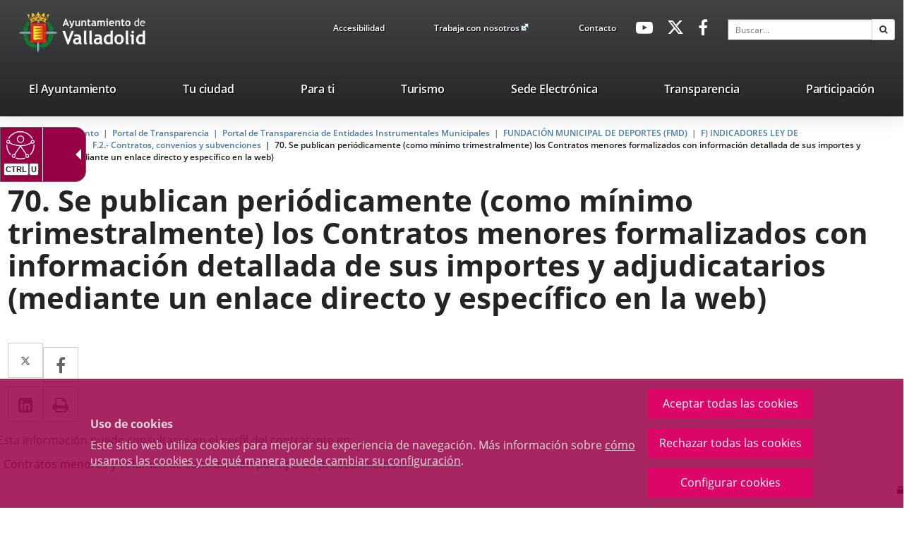

--- FILE ---
content_type: text/html;charset=UTF-8
request_url: https://www.valladolid.es/es/ayuntamiento/portal-transparencia/portal-transparencia-entidades-instrumentales-municipales/fundacion-municipal-deportes-fmd/f-indicadores-ley-transparencia/f-2-contratos-convenios-subvenciones/70-publican-periodicamente-minimo-trimestralmente-contratos
body_size: 13822
content:







<!DOCTYPE html>
<html lang="es" dir="ltr">
<head prefix="dcterms: http://purl.org/dc/terms/# og: http://ogp.me/ns#">
	



	<title>70. Se publican periódicamente (como mínimo trimestralmente) los Contratos menores formalizados con información detallada de sus importes y adjudicatarios (mediante un enlace directo y específico en la web) | Portal Web del Ayuntamiento de Valladolid</title>

	











	<meta name="viewport" content="width=device-width, height=device-height, initial-scale=1.0, minimum-scale=1.0, maximum-scale=5.0"/>
	<meta http-equiv="X-UA-Compatible" content="IE=edge"/>
	<meta http-equiv="Content-Type" content="text/html; charset=UTF-8"/>
	<meta name="description" content="Descripción Esta información puede consultarse en el perfil del contratante en: - Contratos menores y volumen de contratación por tipo de procedimiento"/>
	<meta name="keywords"    content="Ayuntamiento, Valladolid, Castilla, León, Ciudad, Gente, Alcaldía, Corporación, Presupuestos, Ayudas, Normativas, Noticias, Servicios, Centros, Agendas, Publicaciones"/>
	<meta name="generator"   content="Proxia&#169; Premium Edition 10.4.197"/>
	<meta name="language"    content="es"/>

	
	<meta property="dcterms:identifier"      content="www.valladolid.es"/>
	<meta property="dcterms:coverage"        content="Valladolid, Castilla y Le&oacute;n, Spain; Lat: 41 39 N Long: 4 43 W"/>
	<meta property="dcterms:creator"         content="Divisa Inform&aacute;tica y Comunicaciones"/>
	<meta property="dcterms:publisher"       content="Departamento Inform&aacute;tica Ayuntamiento de Valladolid"/>
	<meta property="dcterms:rights"          content="Copyright (c) 2011-2019"/>
	<meta property="dcterms:title"           content="70. Se publican periódicamente (como mínimo trimestralmente) los Contratos menores formalizados con información detallada de sus importes y adjudicatarios (mediante un enlace directo y específico en la web)"/>
	<meta property="dcterms:subject"         content="Ayuntamiento, Valladolid, Castilla, León, Ciudad, Gente, Alcaldía, Corporación, Presupuestos, Ayudas, Normativas, Noticias, Servicios, Centros, Agendas, Publicaciones"/>
	<meta property="dcterms:description"     content="Proxia&#169; Suite es una plataforma desarrollada por Divisa Inform&aacute;tica y Telecomunicaciones"/>
	<meta property="dcterms:language"        content="es"/>

	
	<meta name="twitter:card"            content="summary_large_image"/>
	<meta name="twitter:site"            content="@AyuntamientoVLL"/>
	<meta name="twitter:title"           content="70. Se publican periódicamente (como mínimo trimestralmente) los Contratos menores formalizados con información detallada de sus importes y adjudicatarios (mediante un enlace directo y específico en la web)"/>
	<meta name="twitter:description"     content="Descripción Esta información puede consultarse en el perfil del contratante en: - Contratos menores y volumen de contratación por tipo de procedimiento"/>
	

	
	<meta property="og:type"             content="website" />
	<meta property="og:title"            content="70. Se publican periódicamente (como mínimo trimestralmente) los Contratos menores formalizados con información detallada de sus importes y adjudicatarios (mediante un enlace directo y específico en la web)"/>
	<meta property="og:site_name"        content="Ayuntamiento de Valladolid"/>
	<meta property="og:description"      content="Descripción Esta información puede consultarse en el perfil del contratante en: - Contratos menores y volumen de contratación por tipo de procedimiento"/>
	<meta property="og:url"              content="https://www.valladolid.es/es/ayuntamiento/portal-transparencia/portal-transparencia-entidades-instrumentales-municipales/fundacion-municipal-deportes-fmd/f-indicadores-ley-transparencia/f-2-contratos-convenios-subvenciones/70-publican-periodicamente-minimo-trimestralmente-contratos"/>
	

	
	

			
	<link rel="icon" href="/favicon.ico"/>
	<link rel="shortcut icon" href="/favicon.ico"/>

	
	
	
	<link rel="canonical" href="https://www.valladolid.es/es/ayuntamiento/portal-transparencia/portal-transparencia-entidades-instrumentales-municipales/fundacion-municipal-deportes-fmd/f-indicadores-ley-transparencia/f-2-contratos-convenios-subvenciones/70-publican-periodicamente-minimo-trimestralmente-contratos" />
<link rel="alternate" hreflang="es" href="https://www.valladolid.es/es/ayuntamiento/portal-transparencia/portal-transparencia-entidades-instrumentales-municipales/fundacion-municipal-deportes-fmd/f-indicadores-ley-transparencia/f-2-contratos-convenios-subvenciones/70-publican-periodicamente-minimo-trimestralmente-contratos" />
<link rel="alternate" hreflang="en" href="https://www.valladolid.es/en/ayuntamiento/portal-transparencia/portal-transparencia-entidades-instrumentales-municipales/fundacion-municipal-deportes-fmd/f-indicadores-ley-transparencia/f-2-contratos-convenios-subvenciones/70-publican-periodicamente-minimo-trimestralmente-contratos" />
<link rel="alternate" hreflang="fr" href="https://www.valladolid.es/fr/ayuntamiento/portal-transparencia/portal-transparencia-entidades-instrumentales-municipales/fundacion-municipal-deportes-fmd/f-indicadores-ley-transparencia/f-2-contratos-convenios-subvenciones/70-publican-periodicamente-minimo-trimestralmente-contratos" />


	
	

	
		<link rel="stylesheet" type="text/css" href="/valladolid-client/css/font-opensans.css?nc=1765753200000"/>
	
	

	
    
        
        
        
        
        <!--[if IE]><link id="proxia-stylesheet" rel="stylesheet" type="text/css" href="/valladolid-client/cm/css/valladolid.css?chunk=true"/><![endif]-->
        <!--[if !IE]>--><link id="proxia-stylesheet" rel="stylesheet" type="text/css" href="/valladolid-client/cm/css/valladolid.css"/><!--<![endif]-->
        
	
	
	
        
	


	
  	


	<!--[if lte IE 7]><link rel="stylesheet" type="text/css" href="/valladolid-client/css/cmclient/ie.css?nc=1765753200000"/><![endif]-->
	<!--[if IE 8]><link rel="stylesheet" type="text/css" href="/valladolid-client/css/ie8.css?nc=1765753200000"/><![endif]-->
	<!--[if IE 9]><link rel="stylesheet" type="text/css" href="/valladolid-client/css/cmclient/ie9.css?nc=1765753200000"/><![endif]-->
	
	<link type="text/css" rel="stylesheet" href="/valladolid-client/css/webs/web_valladolid.css?nc=1765753200000" />



	
	

	
	
	<link id="proxia-css-sys" rel="stylesheet" type="text/css" href="/valladolid-client/css-sys/css-system.css?nc=1765753200000" />

	
	<script type="text/javascript">
	<!--
	var _rootWeb = "/valladolid-client";
	var _basePath = "/valladolid-client/cm";
	var _user = {"fullname":"Invitado del sistema","userLocale":"es_ES","roles":["guest","guest","SYS$nwZQcuywk4H5TKRA"],"securityConstraints":["guest","DVIFrame.user"]};
	var _isSSL = (location.href.indexOf("https://") == 0)?true:false;
	var _fullWeb = (_isSSL)?"https://www.valladolid.es/valladolid-client":"http://www.valladolid.es/valladolid-client";
	var _userLocale = "es_ES";
	var _userLocaleLang = "es";
	var _userLocaleCountry = "ES";
	var _directionality = "ltr";
	var _currentWeb = "valladolid";
	var _currentDomain = "www.valladolid.es";
	var _currentTemplate = "/tkContent";
	var _currentUrl = "/es/ayuntamiento/portal-transparencia/portal-transparencia-entidades-instrumentales-municipales/fundacion-municipal-deportes-fmd/f-indicadores-ley-transparencia/f-2-contratos-convenios-subvenciones/70-publican-periodicamente-minimo-trimestralmente-contratos";
	
	var _login = "guest";
	
	var _idmobdev = "0";
	var _userDeviceAlias = "device#0";
	var _idContent = '348477';
	var _noCache = "nc=1765753200000";
	var _compatibilityMode = '2';
	var _cookieDomain = '.valladolid.es'
    var _clusterMapAlt = '{0} {1} en los alrededores'


	
	var locationSettings = {
		basePath: '/valladolid-client/cm',
		noTownSelected: 'No ha seleccionado ninguna ciudad, aseg&uacute;rese de que es lo que desea.',
		countryField: 'Seleccione el pa&iacute;s',
		stateField: 'Seleccione la provincia',
		townField: 'Escriba la localidad',
		legend: 'Datos de localizaci&oacute;n',
		municipality: '(Municipio)',
		hideCountry: true,
		allowEmptyTown: true,
		bootstrap: true,
		autoFocus: false,
        searchOnMunicipalities: false
	};

	
	var photoSwipeText = {
		closePhoto: 'Cerrar (Esc)',
		prevPhoto: 'Anterior (Tecla &quot;&lt;&quot;)',
		nextPhoto: 'Siguiente (Tecla &quot;&gt;&quot;)',
		zoomInOut: 'Hacer zoom',
		toggleFullscreen: 'Pantalla completa',
		sharePhoto: 'Compartir',
		loadErrMsg: '<a href=\u0022%url%\u0022 target=\u0022_blank\u0022>El fichero multimedia<\u002Fa> no ha podido ser cargado.',
		shareOnFacebook: 'Compartir en Facebook',
		shareOnTwitter: 'Compartir en Twitter',
		shareOnPinterest: 'Compartir en Pinterest',
		downloadMedia: 'Descargar fichero',
		psAuthor: 'Autor:'
	};

    
    var _toggleNavigation = "Menú de Navegación";
    var _toggleNavigationOpened = "MenÃº abierto. Ocultar opciones de navegaci&#xF3;n";
    var _toggleNavigationClosed = "Menu cerrado. Mostrar opciones de navegaci&#xF3;n";

    
    var _periodFormat =  "del [0] al [1]";
    var _approximatePeriod = "[0] (fechas orientativas)";

	
	var dtp_goToday = "Ir a hoy";
	var dtp_clearSelection = "Limpiar selección";
	var dtp_closePicker = "Cerrar el selector";
	var dtp_selectMonth = "Seleccionar mes";
	var dtp_prevMonth = "Mes anterior";
	var dtp_nextMonth = "Mes siguiente";
	var dtp_selectYear = "Seleccionar año";
	var dtp_prevYear = "Año anterior";
	var dtp_nextYear = "Año siguiente";
	var dtp_selectDecade = "Seleccionar década";
	var dtp_prevDecade = "Década anterior";
	var dtp_nextDecade = "Década siguiente";
	var dtp_prevCentury = "Siglo anterior";
	var dtp_nextCentury = "Siglo siguiente";
	var dtp_pickHour = "Seleccionar hora";
	var dtp_incrementHour = "Incrementar hora";
	var dtp_decrementHour = "Decrementar hora";
	var dtp_pickMinute = "Seleccionar minuto";
	var dtp_incrementMinute = "Incrementar minuto";
	var dtp_decrementMinute = "Decrementar minuto";
	var dtp_pickSecond = "Seleccionar segundo";
	var dtp_incrementSecond = "Incrementar segundo";
	var dtp_decrementSecond = "Decrementar segundo";
	var dtp_togglePeriod = "Cambiar periodo";
	var dtp_selectTime = "Seleccionar fecha";
	var dtp_dateFormat = "DD\u002FMM\u002FYYYY";
	var dtp_timeFormat = "H:mm";
	var dtp_helpKey = "Pulsa \u0022h\u0022 para ayuda";
	var dtp_helpTitle = "Navegaci&oacute;n con teclado del calendario";
	var dtp_helpText = "<ul><li>flecha derecha avanza un d&iacute;a<\u002Fli><li>flecha izquierda retrocede un d&iacute;a<\u002Fli><li>flecha abajo avanza una semana<\u002Fli><li>flecha arriba retrocede una semana<\u002Fli><li>avpag avanza un mes<\u002Fli><li>repag retrocede un mes<\u002Fli><li>Ctrl+abajo avanza un a&ntilde;o<\u002Fli><li>Ctrl+arriba retrocede un a&ntilde;o<\u002Fli><\u002Ful>";

	
	var searchInputText = "Buscar";
	var seeAllTextTitle = 'Ver todo';
	var seeLessTextTitle = 'Ver menos';
	var moreInformation = 'M&aacute;s informaci&oacute;n';
	var nextText = 'Diapositiva siguiente';
	var prevText = 'Diapositiva anterior';
	var playText = 'Continuar carrusel';
	var pauseText = 'Pausar carrusel';
	var sliderText = 'Diapositiva';
	var sliderCountText = 'N&uacute;mero de diapositivas';
	var closeText = 'Cerrar';
	var replyToText = 'Responder a <strong>{0}<\u002Fstrong>';
	var commentSuccess = 'Comentario enviado con &eacute;xito. Gracias por su participaci&oacute;n.';
	var xformsDateFormat = 'DD\u002FMM\u002FYYYY';
	var xformsTimeFormat = 'H:mm';
	var decimalFormat = ',';
	var loadingText = 'Cargando...';
	var sendingText = 'Enviando...';
	var deletingText = 'Borrando...';
	var sociallockerHeader = 'CONTENIDO BLOQUEADO';
	var sociallockerMessage = 'Para seguir leyendo comparte este contenido en tu red social';
	var backToTopText = 'Volver arriba';
	var optNavigatorText = 'Est&aacute;s usando un navegador que no es compatible o est&aacute; obsoleto. Considera la posibilidad de cambiar de navegador.';
	var jumpToContent = 'Saltar al contenido';
	var jumpToContentTitle = 'Saltar navegación e ir al contenido de la página';
	var errorText = 'Errores';
	
	
	var zoomIn = 'Aumentar nivel de zoom';
	var zoomOut = 'Disminuir nivel de zoom';
	var typeControlTitle = 'Mapa';
	var roadmap = 'Mapa de carreteras';
	var satellite = 'Sat&eacute;lite';
	var hybrid = 'Hibrido';
	var terrain = 'Terreno';
	
	
	var _googleMapKeyboardIcon = 'Icono';
	var _googleMapKeyboardIconDescription = 'Descripción del icono';
	
	//-->
	</script>
    <script type="text/javascript" src="/valladolid-client/javaScript/react/polyfills.production.min.js?nc=1765753200000"></script>
	
	<script type="text/javascript" src="/valladolid-client/javaScript/proxia.js?nc=1765753200000"></script>

	
	<script type="text/javascript" src="//ajax.googleapis.com/ajax/libs/jquery/3.5.1/jquery.min.js"></script>
	<script type="text/javascript" src="/valladolid-client/javaScript/jquery-migrate.min.js?nc=1765753200000"></script>
	<script type="text/javascript">
		jQuery.UNSAFE_restoreLegacyHtmlPrefilter();
		jQuery['browser'] = browserDetails;
	</script>
    <!-- Expresiones de fechas -->
    <script type="text/javascript">
    <!--
    resolveDateExpressions();
    //-->
    </script>

	<script src="https://www.google.com/recaptcha/api.js" async defer></script>
	
	<script type="text/javascript" src="/valladolid-client/javaScript/bootstrap/js/bootstrap.min.js?nc=1765753200000"></script>
	<script type="text/javascript">$.fn.bstooltip = $.fn.tooltip.noConflict();</script>
    <script type="text/javascript" src="/valladolid-client/javaScript/imagesloaded.min.js?nc=1765753200000"></script>
	<script type="text/javascript" src="/valladolid-client/javaScript/jquery.easy.slider.js?nc=1765753200000"></script>
	<script type="text/javascript" src="/valladolid-client/javaScript/toastr/toastr.min.js?nc=1765753200000"></script>
	<!--[if gte IE 9]><!--><script type="text/javascript" src="/valladolid-client/javaScript/hammer.min.js?nc=1765753200000"></script><!--<![endif]-->

	<script type="text/javascript" src="/valladolid-client/javaScript/moment/min/moment.min.js?nc=1765753200000"></script>
	
		<script type="text/javascript" src="/valladolid-client/javaScript/moment/locale/es.js?nc=1765753200000"></script>
		
			<script type="text/javascript" src="/valladolid-client/javaScript/moment/locale/es-es.js?nc=1765753200000"></script>
		
	

	<!--[if lt IE 9]>
	<script type="text/javascript" src="/valladolid-client/javaScript/css3-mediaqueries.js?nc=1765753200000"></script>
	<script type="text/javascript" src="/valladolid-client/javaScript/html5shiv.min.js?nc=1765753200000"></script>
	<script type="text/javascript" src="/valladolid-client/javaScript/respond.min.js?nc=1765753200000"></script>
	<![endif]-->

	
	
	
	

    
    <script type="text/javascript">
    var xformsCustomPath = '/valladolid-client/javaScript/cmclient/proxia.xforms.custom.js?nc=1765753200000';
    </script>
	<script type="text/javascript" src="/valladolid-client/javaScript/init.js?nc=1765753200000"></script>
	<script type="text/javascript" src="/valladolid-client/javaScript/init_web.js?nc=1765753200000"></script>

	
	<script type="text/javascript" src="/valladolid-client/javaScript/webs/web_valladolid.js?nc=1765753200000"></script>



	
	

	
	


<script type="text/javascript">
<!--
    var cookieNoticeTitle   = 'Uso de cookies';
    
    var cookieConfigurationUrl = '/valladolid/es/politica-cookies';
    var cookieNoticeContent = 'Este sitio web utiliza cookies para mejorar su experiencia de navegación. Más información sobre <a href=\u0022\u002Fvalladolid\u002Fes\u002Fpolitica-cookies\u0022>cómo usamos las cookies y de qué manera puede cambiar su configuración<\u002Fa>.';
    var cookieNoticeAccept  = 'Aceptar todas las cookies';
    var cookieNoticeReject  = 'Rechazar todas las cookies';
    var cookieNoticeConfig  = 'Configurar cookies';


	// Google Analytics
	var googleAnalyticsSent = false;
	gpdrPolicy.init(new Gpdr({alias:'analytics',name:'Cookies analíticas',
                              description: 'Este conjunto de cookies nos permiten medir su comportamiento en el portal, páginas más visitadas, puntos de abandono, navegadores o dispositivos más empleados, etc. Utilizamos estas funciones para mejorar los contenidos que ofrecemos, y mejorar su experiencia de usuario.',
                              onAccept:function() {
                                    loadScript({url: '/valladolid-client/javaScript/cmclient/ga.js?nc=1765753200000',
                                        success:function(){
                                            // Llamamos a la funciÃ³n de inicializaciÃ³n de GA
                                            if(typeof(sendGoogleAnalytics) == "function" && !googleAnalyticsSent) {
                                                sendGoogleAnalytics(true);
                                                googleAnalyticsSent = true;
                                            }
                                        }});
                              }}));

	// Reproducciones de video de distintas fuentes soportadas por Proxia
	gpdrPolicy.init(new Gpdr({alias:'video',name:'Embeber videos de terceros proveedores',
                              description: 'Este conjunto de cookies permiten que le mostremos dentro del portal videos embebidos de Youtube y otros terceros proveedores. Si no habilita esta opción podrá seguir viendo los videos, pero estos se mostrarán en una nueva ventana controlada por el proveedor.   ',
                              base:['youtube','youtu.be','brightcove','dalealplay','vimeo']}));

	// Redes sociales (Twitter y Facebook)
	
	
    gpdrPolicy.init(new Gpdr({alias:'social',
                              name:'Embeber timelines de Twitter y Facebook',
                              description:'Este conjunto de cookies permiten que mostremos dentro del portal nuestra actividad en redes sociales. Si no habilita esta opción podrá visualizar nuestra actividad a través de enlaces a dichas redes dispuestos en la cabecera del portal.',
                              onAccept: function() {
                                  if($('a.twitter-timeline').length>0) {
                                      loadScript({url: '//platform.twitter.com/widgets.js'});
                                  }
								  if($('div.fb-page').length>0) {
									  (function(d, s, id) {
										  var js, fjs = d.getElementsByTagName(s)[0];
										  if (d.getElementById(id)) return;
										  js = d.createElement(s); js.id = id;
										  js.src = "//connect.facebook.net/es_ES/sdk.js#xfbml=1&version=v2.5";
										  fjs.parentNode.insertBefore(js, fjs);
									  }(document, 'script', 'facebook-jssdk'));
								  }
                              }}));
    
	
	if(typeof location.search !== 'undefined' && location.search && typeof URLSearchParams=='function') {
		 var isMobile = new URLSearchParams(location.search).get('mobile');
		 if(isMobile !== null) {
			   gpdrPolicy.accept();
		 }
	}	

    // Inicializamos la politica de gpdr una vez el DOM aplique (lo hace internamente), en cualquier momento se
	// podrÃ­an aÃ±adir otros elementos
	gpdrPolicy.apply();

//-->
</script>



	
	



	<script type="text/javascript">
	<!--
	
	var strBaseURL = _rootWeb + "/";
	var cookiePath = _rootWeb;

	
	var votePhotoContestSuccesful = 'Gracias, su voto ha sido contabilizado.';
	var votePhotoContestError= 'Ha habido un error y su voto no ha podido ser contablizado.\nPor favor, intentelo más tarde.';
	var votePhotoContestDone = 'Su voto ya había sido contabilizado.\nGracias por participar.';
	var externalLink = 'Enlace a una aplicación externa.';
	
	
	var requiredDate = 'Las fechas de inicio y de fin deben ser informadas';
	var errorFormatDate = 'Formato de fecha erróneo';
	var incorrectDate = 'Fecha fin no puede ser menor a fecha inicio';
	var incorrectChecked = 'Debe seleccionar al menos un contaminante y una estación';
	var moreThanAYear = 'El periodo seleccionado no puede superar el año ';
	var valMin = 'Valor m&iacute;nimo';
	var valMed = 'Valor medio';
	var valMax = 'Valor m&aacute;ximo';
	var noDataLast = 'No hay datos disponibles para esta selecci&oacute;n';
	
	
	var mercadosRelatedContents = 'Descubre los mercados municipales';
	
	
	var cmMap_zoom = 13;

	var selectAll = '-- Elija uno --';
	var selectTematica = 'Seleccione una temática';
	var searchName = 'Buscar por nombre';
	var fieldName = 'Nombre';

	//-->
	if(window.parent && window.parent !== window && window.postMessage && typeof(window.postMessage) === 'function') {
		var _currentHeight = 0;
		var _href = false;
		var _serverHost = 'https://www.valladolid.es';
		$(document).ready(function() {
			$('body').addClass('iframed');
		});

		var _currentHeight = 0;
		var _href=false;
		setInterval(function(){
			var $checkHeightOn = $('.proxia-grid');
			if($checkHeightOn.length === 0) {
				$checkHeightOn = $(document);
			}

			if($checkHeightOn.height() != _currentHeight) {
				_currentHeight = $checkHeightOn.height();
				window.parent.postMessage('h:'+_currentHeight,_serverHost);
			}
		},1000);

	}
	</script>


	<script type="text/javascript" src="/valladolid-client/javaScript/objectfit/modernizr.js?nc=1765753200000"></script>
	<script type="text/javascript" src="/valladolid-client/javaScript/objectfit/ofi.min.js?nc=1765753200000"></script>
	<script type="text/javascript" src="/valladolid-client/javaScript/others/imagesloaded.pkgd.min.js?nc=1765753200000"></script>
	<script type="text/javascript" src="/valladolid-client/javaScript/initAva.js?nc=1765753200000"></script>



</head>


<body class="mainBody  contentContainer content-contentBoxNormal
 valladolid content-path-8">
	

















	<div role="region" aria-labelledby="page-title">
	<h1 id="page-title" class="sr-only">Portal Web del Ayuntamiento de Valladolid</h1>
	</div>
	<div class="proxia-grid proxia-outer-grid container-fluid">
<div class="row proxia-row container_of_va-mainLogosArea container_of_va-headerTop container_of_hidden-xs container_of_hidden-sm container_of_va-menuTopArea container_of_va-menuSocialArea container_of_container-simpleSearch"><header class="va-main-header col-xs-12 proxia-column container_of_va-mainLogosArea container_of_va-headerTop container_of_hidden-xs container_of_hidden-sm container_of_va-menuTopArea container_of_va-menuSocialArea container_of_container-simpleSearch"><div class="row proxia-row container_of_va-mainLogosArea container_of_va-headerTop container_of_hidden-xs container_of_hidden-sm container_of_va-menuTopArea container_of_va-menuSocialArea container_of_container-simpleSearch"><div class="container col-xs-12 proxia-column container_of_va-mainLogosArea container_of_va-headerTop container_of_hidden-xs container_of_hidden-sm container_of_va-menuTopArea container_of_va-menuSocialArea container_of_container-simpleSearch" data-userarea="true"><div class="row proxia-row container_of_va-mainLogosArea container_of_va-headerTop container_of_hidden-xs container_of_hidden-sm container_of_va-menuTopArea container_of_va-menuSocialArea container_of_container-simpleSearch"><div class="va-mainLogosArea col-xs-3 proxia-column" data-userarea="true">




<div class="cmBanners va-mainLogos banner-va-mainLogos"><ul class="cmBannersHorizontalMode nColumns nColumns_3"><li class="cmBannersRelativePosition"><div class="logo-va"><a href="/valladolid-client/cm" class="cmBannerLink" title="Escudo Ayto Valladolid"><img src="/es/banners/999968-logoavatopheader.png" class="bannerNormalImage" width="90" height="88" alt="Escudo Ayto Valladolid" /></a></div></li><li class="cmBannersRelativePosition"><div class="logo-va-texto"><a href="/valladolid-client/cm" class="cmBannerLink" title="Ayto. Titulo"><img src="/es/banners/999966-logo_ava_top%20%282%29.png" class="bannerNormalImage" width="180" height="88" alt="Ayto. Titulo" /></a></div></li><li class="cmBannersRelativePosition"><div class="logo-va-texto-white"><a href="/valladolid-client/cm" class="cmBannerLink" title="Ayto. Titulo White"><img src="/es/banners/999967-logoaytowhite%20%282%29%20%281%29%20%281%29.png" class="bannerNormalImage" width="122" height="43" alt="Ayto. Titulo White" /></a></div></li></ul></div>
</div><div class="va-headerTop hidden-xs hidden-sm col-xs-9 proxia-column container_of_va-menuTopArea container_of_hidden-xs container_of_hidden-sm container_of_va-menuSocialArea container_of_container-simpleSearch" data-userarea="true"><div class="row proxia-row container_of_va-menuTopArea container_of_hidden-xs container_of_hidden-sm container_of_va-menuSocialArea container_of_container-simpleSearch"><div class="va-menuTopArea hidden-xs hidden-sm col-xs-4 proxia-column" data-userarea="true">




<div class="cmMenuBox va-menuTop menu-avaTop">
	<div class="cmMenuDefault cmMenuHorizontal"><div class="cmMenuTitle sr-only">avaTop</div><ul class="cmMenuLevel1 numElements3"><li class="cmMenuItem1 odd"><a href="/es/accesibilidad?locale=es_ES" class="cmMenuLink"><span class="cmMenuTitle">Accesibilidad</span></a></li>
<li class="cmMenuItem2 even"><a href="https://www.jobfie.es/empleovalladolid?p=-1&amp;t=-1&amp;f=-1&amp;c=-1&amp;h=-1&amp;j=-1&amp;s=-1&amp;pg=0&amp;q=&amp;e=1" target="_blank" class="cmMenuLink"><span class="cmMenuTitle">Trabaja con nosotros</span><span class="cmMenuPopupImage"><img src="/valladolid-client/imagenes/popup/popup_external_small.gif" alt="Enlace a una aplicación externa." /></span></a></li>
<li class="cmMenuItem3 odd"><a href="/es/servicios/contacto" class="cmMenuLink"><span class="cmMenuTitle">Contacto</span></a></li>
</ul>
</div>


</div>
</div><div class="va-menuSocialArea hidden-xs hidden-sm col-xs-4 col-sm-3 col-md-2 proxia-column" data-userarea="true">




<div class="cmMenuBox va-menuSocial menu-avaHeaderSocial">
	<div class="cmMenuDefault cmMenuHorizontal"><div class="cmMenuTitle sr-only">avaHeaderSocial</div><ul class="cmMenuLevel1 numElements3"><li class="cmMenuItem1 odd"><a href="https://www.youtube.com/user/ValladolidAyto" target="_blank" class="cmMenuLink"><span class="cmMenuTitle"><span class="cmMenuTitleIcon fa fa-youtube-play"></span><span class="cmMenuTitleText">Youtube</span></span><span class="sr-only"> Enlace a una aplicación externa.</span></a></li>
<li class="cmMenuItem2 even"><a href="https://twitter.com/AyuntamientoVLL" target="_blank" class="cmMenuLink"><span class="cmMenuTitle"><span class="cmMenuTitleIcon fa fa-twitter"></span><span class="cmMenuTitleText">Twitter</span></span><span class="sr-only"> Enlace a una aplicación externa.</span></a></li>
<li class="cmMenuItem3 odd"><a href="http://www.facebook.com/AyuntamientodeValladolid" target="_blank" class="cmMenuLink"><span class="cmMenuTitle"><span class="cmMenuTitleIcon fa fa-facebook-f"></span><span class="cmMenuTitleText">Facebook</span></span><span class="sr-only"> Enlace a una aplicación externa.</span></a></li>
</ul>
</div>


</div>
</div><div class="none container-simpleSearch hidden-xs hidden-sm col-lg-3 col-xs-4 proxia-column" data-userarea="true">




<div class="simpleSearcherBox va-headerSearch">
	<script type="text/javascript">
<!--
   function checkPattern_1(elm) {
       if (elm.value.length==0){
           window.alert("Debe introducir algún criterio de búsqueda");
           return false;
       }
   }
//-->
</script>
<form id="simpleSearcher_1" action="/es/buscar#results" method="get" role="search" onsubmit="return checkPattern_1(this.simpleSearchPattern);">
<input type="hidden" name="formName" value="simpleSearchForm" />
<div class="input-group input-group-sm">
<input type="hidden" name="formName" value="simpleSearchForm" />
   <input type="hidden" name="lookForType" id="lookForTypess_1" value="0" />
   <input type="hidden" name="sortIndex" id="sortIndexss_1" value="0" />
       <div class="sr-only">
           <label for="simpleSearchPattern_1" class="cmSearchLabel">Buscar</label>
       </div>
           <input type="text" id="simpleSearchPattern_1" name="simpleSearchPattern" data-search="true" maxlength="80" placeholder="Buscar..." class="form-control" />
       <div class="input-group-btn">
           <button type="submit" class="btn btn-default"><span class="fa fa-search"></span> <span class="sr-only">Buscar</span></button>       </div>
</div>
</form>

</div>
</div></div></div></div></div></div><div class="row proxia-row"><nav class="none container col-xs-12 proxia-column" data-userarea="true">




<div class="cmMenuBox headerMenu subheader-fixed va-mainMenu menu-avaCabecera">
    <div class="mainMenuContainer">
        <div class="cmMenuDefault cmMenuHorizontal"><div class="cmMenuTitle sr-only">valladolid.es</div><ul class="cmMenuLevel1 numElements7"><li class="cmMenuItem1 odd current hasSubelements numSubelements17"><a href="/es/ayuntamiento" class="cmMenuLink"><span class="cmMenuTitle">El Ayuntamiento</span></a><div class="cmMenuLevelContainer2"><ul class="cmMenuLevel2"><li class="cmMenuItem1 odd"><a href="/es/ayuntamiento/saluda-alcalde" class="cmMenuLink"><span class="cmMenuTitle"><span class="cmMenuTitleIcon valladolid-font-saluda"></span><span class="cmMenuTitleText">Saluda del Alcalde</span></span></a></li>
<li class="cmMenuItem2 even"><a href="/es/ayuntamiento/informacion-economico-financiera" class="cmMenuLink"><span class="cmMenuTitle"><span class="cmMenuTitleIcon valladolid-font-aytopresupuestos"></span><span class="cmMenuTitleText">Presupuestos</span></span></a></li>
<li class="cmMenuItem3 odd"><a href="/es/ayuntamiento/ayudas-subvenciones" class="cmMenuLink"><span class="cmMenuTitle"><span class="cmMenuTitleIcon valladolid-font-ayudas"></span><span class="cmMenuTitleText">Ayudas y Subvenciones</span></span></a></li>
<li class="cmMenuItem4 even"><a href="/es/ayuntamiento/catalogo-publicaciones" class="cmMenuLink"><span class="cmMenuTitle"><span class="cmMenuTitleIcon valladolid-font-publicaciones"></span><span class="cmMenuTitleText">Publicaciones</span></span></a></li>
<li class="cmMenuItem5 odd"><a href="/es/ayuntamiento/corporacion-municipal" class="cmMenuLink"><span class="cmMenuTitle"><span class="cmMenuTitleIcon valladolid-font-corporacion"></span><span class="cmMenuTitleText">Corporación Municipal</span></span></a></li>
<li class="cmMenuItem6 even"><a href="/es/ayuntamiento/normativa" class="cmMenuLink"><span class="cmMenuTitle"><span class="cmMenuTitleIcon valladolid-font-normativa"></span><span class="cmMenuTitleText">Normativa</span></span></a></li>
<li class="cmMenuItem7 odd"><a href="/es/ayuntamiento/webs-municipales" class="cmMenuLink"><span class="cmMenuTitle"><span class="cmMenuTitleIcon valladolid-font-webs"></span><span class="cmMenuTitleText">Webs Municipales</span></span></a></li>
<li class="cmMenuItem8 even"><a href="/es/ayuntamiento/cartas-servicios" class="cmMenuLink"><span class="cmMenuTitle"><span class="cmMenuTitleIcon valladolid-font-cartas"></span><span class="cmMenuTitleText">Cartas de Servicios</span></span></a></li>
<li class="cmMenuItem9 odd"><a href="/es/ayuntamiento/organizacion-administrativa" class="cmMenuLink"><span class="cmMenuTitle"><span class="cmMenuTitleIcon valladolid-font-organizacion"></span><span class="cmMenuTitleText">Organización Administrativa</span></span></a></li>
<li class="cmMenuItem10 even"><a href="/es/ayuntamiento/atencion-ciudadana" class="cmMenuLink"><span class="cmMenuTitle"><span class="cmMenuTitleIcon valladolid-font-atencion"></span><span class="cmMenuTitleText">Atención Ciudadana</span></span></a></li>
<li class="cmMenuItem11 odd"><a href="/es/ayuntamiento/notas-prensa" class="cmMenuLink"><span class="cmMenuTitle"><span class="cmMenuTitleIcon valladolid-font-prensa"></span><span class="cmMenuTitleText">Notas de prensa</span></span></a></li>
<li class="cmMenuItem12 even"><a href="/es/ayuntamiento/premios-reconocimientos" class="cmMenuLink"><span class="cmMenuTitle"><span class="cmMenuTitleIcon valladolid-font-premios"></span><span class="cmMenuTitleText">Premios y reconocimientos</span></span></a></li>
<li class="cmMenuItem13 odd"><a href="/es/ayuntamiento/seccion-accion-social-formacion" class="cmMenuLink"><span class="cmMenuTitle"><span class="cmMenuTitleIcon valladolid-font-curso"></span><span class="cmMenuTitleText">Cursos personal municipal</span></span></a></li>
<li class="cmMenuItem14 even"><a href="/es/servicios/galeria-multimedia" class="cmMenuLink"><span class="cmMenuTitle"><span class="cmMenuTitleIcon valladolid-font-multimedia"></span><span class="cmMenuTitleText">Galería Multimedia</span></span></a></li>
<li class="cmMenuItem15 odd"><a href="https://archivomunicipalvalladolid.es/" target="_blank" class="cmMenuLink"><span class="cmMenuTitle"><span class="cmMenuTitleIcon valladolid-font-aytoarchivo"></span><span class="cmMenuTitleText">Archivo Municipal</span></span><span class="sr-only"> Enlace a una aplicación externa.</span></a></li>
<li class="cmMenuItem16 even"><a href="/transparencia/es?locale=es_ES" class="cmMenuLink"><span class="cmMenuTitle"><span class="cmMenuTitleIcon valladolid-font-transparencia"></span><span class="cmMenuTitleText">Portal de Transparencia</span></span></a></li>
<li class="cmMenuItem17 odd"><a href="https://www.valladolid.es/es/ayuntamiento/atencion-ciudadana/canal-interno-informacion" class="cmMenuLink"><span class="cmMenuTitle"><span class="cmMenuTitleIcon fa fa-bullhorn"></span><span class="cmMenuTitleText">Canal Interno Información</span></span></a></li>
</ul>
</div></li>
<li class="cmMenuItem2 even hasSubelements numSubelements19"><a href="/es/ciudad" class="cmMenuLink"><span class="cmMenuTitle">Tu ciudad</span></a><div class="cmMenuLevelContainer2"><ul class="cmMenuLevel2"><li class="cmMenuItem1 odd"><a href="/es/ciudad/bibliotecas" class="cmMenuLink"><span class="cmMenuTitle"><span class="cmMenuTitleIcon valladolid-font-bibliotecas"></span><span class="cmMenuTitleText">Bibliotecas</span></span></a></li>
<li class="cmMenuItem2 even"><a href="/es/ciudad/comercio" class="cmMenuLink"><span class="cmMenuTitle"><span class="cmMenuTitleIcon valladolid-font-comercio"></span><span class="cmMenuTitleText">Comercio</span></span></a></li>
<li class="cmMenuItem3 odd"><a href="/es/ciudad/consumo" class="cmMenuLink"><span class="cmMenuTitle"><span class="cmMenuTitleIcon valladolid-font-consumo"></span><span class="cmMenuTitleText">Consumo</span></span></a></li>
<li class="cmMenuItem4 even"><a href="/es/ciudad/cultura" class="cmMenuLink"><span class="cmMenuTitle"><span class="cmMenuTitleIcon valladolid-font-cultura"></span><span class="cmMenuTitleText">Cultura</span></span></a></li>
<li class="cmMenuItem5 odd"><a href="/es/ciudad/deportes" class="cmMenuLink"><span class="cmMenuTitle"><span class="cmMenuTitleIcon valladolid-font-deportes"></span><span class="cmMenuTitleText">Deportes</span></span></a></li>
<li class="cmMenuItem6 even"><a href="/es/ciudad/educacion" class="cmMenuLink"><span class="cmMenuTitle"><span class="cmMenuTitleIcon valladolid-font-educacion"></span><span class="cmMenuTitleText">Educación</span></span></a></li>
<li class="cmMenuItem7 odd"><a href="/es/ciudad/empleo" class="cmMenuLink"><span class="cmMenuTitle"><span class="cmMenuTitleIcon valladolid-font-empleo"></span><span class="cmMenuTitleText">Empleo</span></span></a></li>
<li class="cmMenuItem8 even"><a href="/es/ciudad/estadisticas" class="cmMenuLink"><span class="cmMenuTitle"><span class="cmMenuTitleIcon valladolid-font-estadistica"></span><span class="cmMenuTitleText">Estadísticas</span></span></a></li>
<li class="cmMenuItem9 odd"><a href="https://www.empleovalladolid.es/" target="_blank" class="cmMenuLink"><span class="cmMenuTitle"><span class="cmMenuTitleIcon valladolid-font-empleo"></span><span class="cmMenuTitleText">Empleo en Valladolid</span></span><span class="sr-only"> Enlace a una aplicación externa.</span></a></li>
<li class="cmMenuItem10 even"><a href="/es/ciudad/hacienda-economia" class="cmMenuLink"><span class="cmMenuTitle"><span class="cmMenuTitleIcon valladolid-font-hacienda"></span><span class="cmMenuTitleText">Hacienda y Economía</span></span></a></li>
<li class="cmMenuItem11 odd"><a href="/es/ciudad/igualdad" class="cmMenuLink"><span class="cmMenuTitle"><span class="cmMenuTitleIcon valladolid-font-igualdad"></span><span class="cmMenuTitleText">Igualdad</span></span></a></li>
<li class="cmMenuItem12 even"><a href="/es/ciudad/innovacion-desarrollo" class="cmMenuLink"><span class="cmMenuTitle"><span class="cmMenuTitleIcon valladolid-font-innovacion"></span><span class="cmMenuTitleText">Innovación y Desarrollo</span></span></a></li>
<li class="cmMenuItem13 odd"><a href="/es/ciudad/juventud" class="cmMenuLink"><span class="cmMenuTitle"><span class="cmMenuTitleIcon valladolid-font-juventud"></span><span class="cmMenuTitleText">Juventud</span></span></a></li>
<li class="cmMenuItem14 even"><a href="/es/ciudad/medio-ambiente-salud" class="cmMenuLink"><span class="cmMenuTitle"><span class="cmMenuTitleIcon valladolid-font-salud"></span><span class="cmMenuTitleText">Medio Ambiente y Salud</span></span></a></li>
<li class="cmMenuItem15 odd"><a href="/es/ciudad/movilidad-transporte" class="cmMenuLink"><span class="cmMenuTitle"><span class="cmMenuTitleIcon valladolid-font-movilidad"></span><span class="cmMenuTitleText">Movilidad y Transporte</span></span></a></li>
<li class="cmMenuItem16 even"><a href="/es/ciudad/seguridad-prevencion" class="cmMenuLink"><span class="cmMenuTitle"><span class="cmMenuTitleIcon valladolid-font-seguridad"></span><span class="cmMenuTitleText">Seguridad y Prevención</span></span></a></li>
<li class="cmMenuItem17 odd"><a href="/es/ciudad/servicios-sociales" class="cmMenuLink"><span class="cmMenuTitle"><span class="cmMenuTitleIcon valladolid-font-sociales"></span><span class="cmMenuTitleText">Servicios Sociales</span></span></a></li>
<li class="cmMenuItem18 even"><a href="/es/ciudad/turismo" class="cmMenuLink"><span class="cmMenuTitle"><span class="cmMenuTitleIcon valladolid-font-turismo"></span><span class="cmMenuTitleText">Turismo</span></span></a></li>
<li class="cmMenuItem19 odd"><a href="/es/ciudad/urbanismo-vivienda" class="cmMenuLink"><span class="cmMenuTitle"><span class="cmMenuTitleIcon valladolid-font-vivienda"></span><span class="cmMenuTitleText">Urbanismo y Vivienda</span></span></a></li>
</ul>
</div></li>
<li class="cmMenuItem3 odd hasSubelements numSubelements12"><a href="/es/gente" class="cmMenuLink"><span class="cmMenuTitle">Para ti</span></a><div class="cmMenuLevelContainer2"><ul class="cmMenuLevel2"><li class="cmMenuItem1 odd"><a href="/es/gente/asociaciones" class="cmMenuLink"><span class="cmMenuTitle"><span class="cmMenuTitleIcon valladolid-font-asociaciones"></span><span class="cmMenuTitleText">Asociaciones</span></span></a></li>
<li class="cmMenuItem2 even"><a href="/es/gente/contribuyentes" class="cmMenuLink"><span class="cmMenuTitle"><span class="cmMenuTitleIcon valladolid-font-contribuyente"></span><span class="cmMenuTitleText">Contribuyentes</span></span></a></li>
<li class="cmMenuItem3 odd"><a href="/es/gente/desempleados" class="cmMenuLink"><span class="cmMenuTitle"><span class="cmMenuTitleIcon valladolid-font-desempleados"></span><span class="cmMenuTitleText">Desempleados</span></span></a></li>
<li class="cmMenuItem4 even"><a href="/es/gente/emprendedores" class="cmMenuLink"><span class="cmMenuTitle"><span class="cmMenuTitleIcon valladolid-font-emprendedores"></span><span class="cmMenuTitleText">Emprendedores</span></span></a></li>
<li class="cmMenuItem5 odd"><a href="/es/gente/familia" class="cmMenuLink"><span class="cmMenuTitle"><span class="cmMenuTitleIcon valladolid-font-familias"></span><span class="cmMenuTitleText">Familia</span></span></a></li>
<li class="cmMenuItem6 even"><a href="/es/gente/personas-inmigrantes" class="cmMenuLink"><span class="cmMenuTitle"><span class="cmMenuTitleIcon valladolid-font-inmigrantes"></span><span class="cmMenuTitleText">Personas Inmigrantes</span></span></a></li>
<li class="cmMenuItem7 odd"><a href="/es/gente/jovenes" class="cmMenuLink"><span class="cmMenuTitle"><span class="cmMenuTitleIcon valladolid-font-jovenes"></span><span class="cmMenuTitleText">Jóvenes</span></span></a></li>
<li class="cmMenuItem8 even"><a href="/es/gente/infancia" class="cmMenuLink"><span class="cmMenuTitle"><span class="cmMenuTitleIcon valladolid-font-infancia"></span><span class="cmMenuTitleText">Infancia</span></span></a></li>
<li class="cmMenuItem9 odd"><a href="/es/gente/personas-discapacidad" class="cmMenuLink"><span class="cmMenuTitle"><span class="cmMenuTitleIcon valladolid-font-discapacidad"></span><span class="cmMenuTitleText">Personas con Discapacidad</span></span></a></li>
<li class="cmMenuItem10 even"><a href="/es/gente/personas-mayores" class="cmMenuLink"><span class="cmMenuTitle"><span class="cmMenuTitleIcon valladolid-font-mayores"></span><span class="cmMenuTitleText">Personas Mayores</span></span></a></li>
<li class="cmMenuItem11 odd"><a href="/es/gente/visitantes" class="cmMenuLink"><span class="cmMenuTitle"><span class="cmMenuTitleIcon valladolid-font-visitantes"></span><span class="cmMenuTitleText">Visitantes</span></span></a></li>
<li class="cmMenuItem12 even"><a href="/es/gente/profesionales-empresa" class="cmMenuLink"><span class="cmMenuTitle"><span class="cmMenuTitleIcon valladolid-font-profesionales"></span><span class="cmMenuTitleText">Profesionales y Empresa</span></span></a></li>
</ul>
</div></li>
<li class="cmMenuItem4 even"><a href="/es/turismo" onclick="javascript:window.open('/es/turismo','menuPopUp','toolbar=yes, location=yes, directories=yes, status=yes, menubar=yes, scrollbars=yes, resizable=yes, width=800, height=600'); return false;" onkeypress="return keyPress(event);" class="cmMenuLink"><span class="cmMenuTitle">Turismo</span><span class="sr-only"> Este enlace se abrirá en una ventana nueva.</span></a></li>
<li class="cmMenuItem5 odd"><a href="https://sede.valladolid.es" target="_blank" class="cmMenuLink"><span class="cmMenuTitle">Sede Electrónica</span><span class="sr-only"> Enlace a una aplicación externa.</span></a></li>
<li class="cmMenuItem6 even"><a href="/transparencia/es?locale=es_ES" class="cmMenuLink"><span class="cmMenuTitle">Transparencia</span></a></li>
<li class="cmMenuItem7 odd"><a href="/participa/es?locale=es_ES" class="cmMenuLink"><span class="cmMenuTitle">Participación</span></a></li>
</ul>
</div>


        <div class="hidden-md hidden-lg">
            <div class="va-menuTopArea">
                
                    
                    
                    
                    
                    
                    
                    
                    
                    
                <ul class="cmMenuLevel1">
<li class="cmMenuLevel1 item0 firstElement"><span><a href="/es/accesibilidad?locale=es_ES"><span class="cmMenuTitle"><span class="null"></span>Accesibilidad</span></a></span></li>
<li class="cmMenuLevel1 item1"><span><a href="https://www.jobfie.es/empleovalladolid?p=-1&amp;t=-1&amp;f=-1&amp;c=-1&amp;h=-1&amp;j=-1&amp;s=-1&amp;pg=0&amp;q=&amp;e=1" target="_blank"><span class="cmMenuTitle"><span class="null"></span>Trabaja con nosotros</span><span class="sr-only"> Enlace a una aplicación externa.</span></a></span></li>
<li class="cmMenuLevel1 item2 lastElement"><span><a href="/es/servicios/contacto"><span class="cmMenuTitle"><span class="null"></span>Contacto</span></a></span></li>
</ul>

            </div>
            <div class="simpleSearcherBox">
                <script type="text/javascript">
<!--
   function checkPattern_1(elm) {
       if (elm.value.length==0){
           window.alert("Debe introducir algún criterio de búsqueda");
           return false;
       }
   }
//-->
</script>
<form id="simpleSearcherXS" action="/es/buscar#results" method="get" role="search" onsubmit="return checkPattern_1(this.simpleSearchPattern);">
<input type="hidden" name="formName" value="simpleSearchForm" />
<input type="hidden" name="hardlinksSearch" value="true" />
<div class="input-group input-group-sm">
<input type="hidden" name="formName" value="simpleSearchForm" />
   <input type="hidden" name="lookForType" id="simpleSearcherXS_lookForTypess_1" value="0" />
   <input type="hidden" name="sortIndex" id="simpleSearcherXS_sortIndexss_1" value="0" />
       <div class="sr-only">
           <label for="simpleSearchPatternXS" class="cmSearchLabel">Buscar</label>
       </div>
           <input type="text" id="simpleSearchPatternXS" name="simpleSearchPattern" data-search="true" maxlength="80" placeholder="Buscar..." class="form-control" />
       <div class="input-group-btn">
           <button type="submit" class="btn btn-default"><span class="fa fa-search"></span> <span class="sr-only">Buscar</span></button>       </div>
</div>
</form>

            </div>
            <div class="va-menuSocial">
                
                    
                    
                    
                    
                    
                    
                    
                    
                    
                <ul class="cmMenuLevel1">
<li class="cmMenuLevel1 item0 firstElement"><span><a href="https://www.youtube.com/user/ValladolidAyto" target="_blank"><span class="cmMenuTitle"><span class="fa fa-youtube-play"></span>Youtube</span><span class="sr-only"> Enlace a una aplicación externa.</span></a></span></li>
<li class="cmMenuLevel1 item1"><span><a href="https://twitter.com/AyuntamientoVLL" target="_blank"><span class="cmMenuTitle"><span class="fa fa-twitter"></span>Twitter</span><span class="sr-only"> Enlace a una aplicación externa.</span></a></span></li>
<li class="cmMenuLevel1 item2 lastElement"><span><a href="http://www.facebook.com/AyuntamientodeValladolid" target="_blank"><span class="cmMenuTitle"><span class="fa fa-facebook-f"></span>Facebook</span><span class="sr-only"> Enlace a una aplicación externa.</span></a></span></li>
</ul>

            </div>
        </div>
    </div>
</div>
</nav></div></header></div><div class="row proxia-row"><main class="container col-xs-12 proxia-column"><div class="row proxia-row"><div class="va-portal-transparencia col-xs-12 proxia-column"><div class="row proxia-row"><div class="col-xs-12 proxia-column">






<div class="cmNavigationPath avaNavigationPath clearfix">
	<ul class="cmBreadcrumb">
	    
	    
		<li><a href="/es"><span>Inicio</span></a></li>
		

		
			
				
				<li><a href="/es/ayuntamiento" class="cmParentsContentLink">El Ayuntamiento</a></li><li><a href="/es/ayuntamiento/portal-transparencia" class="cmParentsContentLink">Portal de Transparencia</a></li><li><a href="/es/ayuntamiento/portal-transparencia/portal-transparencia-entidades-instrumentales-municipales" class="cmParentsContentLink">Portal de Transparencia de Entidades Instrumentales Municipales</a></li><li><a href="/es/ayuntamiento/portal-transparencia/portal-transparencia-entidades-instrumentales-municipales/fundacion-municipal-deportes-fmd" class="cmParentsContentLink">FUNDACIÓN MUNICIPAL DE DEPORTES (FMD)</a></li><li><a href="/es/ayuntamiento/portal-transparencia/portal-transparencia-entidades-instrumentales-municipales/fundacion-municipal-deportes-fmd/f-indicadores-ley-transparencia" class="cmParentsContentLink">F) INDICADORES LEY DE TRANSPARENCIA&#xa0;</a></li><li><a href="/es/ayuntamiento/portal-transparencia/portal-transparencia-entidades-instrumentales-municipales/fundacion-municipal-deportes-fmd/f-indicadores-ley-transparencia/f-2-contratos-convenios-subvenciones" class="cmParentsContentLink">F.2.- Contratos, convenios y subvenciones</a></li><li><a href="/es/ayuntamiento/portal-transparencia/portal-transparencia-entidades-instrumentales-municipales/fundacion-municipal-deportes-fmd/f-indicadores-ley-transparencia/f-2-contratos-convenios-subvenciones/70-publican-periodicamente-minimo-trimestralmente-contratos" class="cmParentsContentLink">70. Se publican periódicamente (como mínimo trimestralmente) los Contratos menores formalizados con información detallada de sus importes y adjudicatarios (mediante un enlace directo y específico en la web)</a></li>
			
			
		
	</ul>
</div>

</div></div><div class="row proxia-row"><div class="none margin-bottom-20 col-xs-12 proxia-column">










<script type="text/javascript" src="/valladolid-client/javaScript/cmclient/custom/custom-wizard.js?nc=1765753200000"></script>
<script type="text/javascript" src="/valladolid-client/javaScript/custom/custom-functions.js?nc=1765753200000"></script>


<div id="titleContentContainer" class="currentContent cmCurrentContentBox va-subcontent-title contentBoxNormal has-content-body">
	
	
	
	

	<div class="contentHeader">
		<h2 id="contentName" class="contentMainTitle">70. Se publican periódicamente (como mínimo trimestralmente) los Contratos menores formalizados con información detallada de sus importes y adjudicatarios (mediante un enlace directo y específico en la web)</h2>
		<p id="contentAbstract" class="contentAbstract"></p>
	</div>
</div>

</div></div><div class="row proxia-row"><div class="va-socialFeed col-lg-1 col-xs-12 col-md-1 proxia-column">








	
	
		
		
		
	







        

	
	
	







	<div class="contentServices a va-RRSS-share">
		<ul>
            <li>
				<a title="Enviar a Twitter" class="twitterLink cmTooltip" target="_blank" href="https://twitter.com/intent/tweet?text=70.+Se+publican+peri%C3%B3dicamente+%28como+m%C3%ADnimo+trimestralmente%29+los+Contratos+menores+formalizados+...&amp;url=https%3A%2F%2Fwww.valladolid.es%2Fes%2Fayuntamiento%2Fportal-transparencia%2Fportal-transparencia-entidades-instrumentales-municipales%2Ffundacion-municipal-deportes-fmd%2Ff-indicadores-ley-transparencia%2Ff-2-contratos-convenios-subvenciones%2F70-publican-periodicamente-minimo-trimestralmente-contratos&amp;via=AyuntamientoVLL">
					<span class="fa fa-twitter"></span>
					<span class="sr-only">Twitter</span>
					<span class="sr-only">Enlace a una aplicación externa.</span>
				</a>
			</li>
            <li>
				<a title="Compartir en Facebook" class="facebookLink cmTooltip" target="_blank" onclick="window.open(this.href,'facebook','toolbar=no, location=no, directories=no, status=yes, resizable=no,width=625,height=425'); return false;" href="http://www.facebook.com/sharer.php?u=https%3A%2F%2Fwww.valladolid.es%2Fes%2Fayuntamiento%2Fportal-transparencia%2Fportal-transparencia-entidades-instrumentales-municipales%2Ffundacion-municipal-deportes-fmd%2Ff-indicadores-ley-transparencia%2Ff-2-contratos-convenios-subvenciones%2F70-publican-periodicamente-minimo-trimestralmente-contratos">
					<span class="fa fa-facebook-f"></span>
					<span class="sr-only">Facebook</span>
					<span class="sr-only">Enlace a una aplicación externa.</span>
				</a>
			</li>
            <li>
				<a title="Compartir en LinkedIn" class="linkedinLink cmTooltip" target="_blank" href="http://www.linkedin.com/shareArticle?mini=true&amp;url=https%3A%2F%2Fwww.valladolid.es%2Fes%2Fayuntamiento%2Fportal-transparencia%2Fportal-transparencia-entidades-instrumentales-municipales%2Ffundacion-municipal-deportes-fmd%2Ff-indicadores-ley-transparencia%2Ff-2-contratos-convenios-subvenciones%2F70-publican-periodicamente-minimo-trimestralmente-contratos&amp;title=70.+Se+publican+peri%C3%B3dicamente+%28como+m%C3%ADnimo+trimestralmente%29+los+Contratos+menores+formalizados+con+informaci%C3%B3n+detallada+de+sus+importes+y+adjudicatarios+%28mediante+un+enlace+directo+y+espec%C3%ADfico+en+la+web%29&amp;source=https%3A%2F%2Fwww.valladolid.es%2Fes%2Fayuntamiento%2Fportal-transparencia%2Fportal-transparencia-entidades-instrumentales-municipales%2Ffundacion-municipal-deportes-fmd%2Ff-indicadores-ley-transparencia%2Ff-2-contratos-convenios-subvenciones%2F70-publican-periodicamente-minimo-trimestralmente-contratos">
					<span class="fa fa-linkedin-square"></span>
					<span class="sr-only">LinkedIn</span>
					<span class="sr-only">Enlace a una aplicación externa.</span>
				</a>
			</li>
		
		
			<li><a href="/valladolid-client/cm/valladolid/tkContent?idContent=348477&amp;locale=es" class="printable-version-link cmTooltip" target="_blank" title="Versión imprimible" onclick="window.print();return false;" onkeypress="return keyPress(event);"><span class="fa fa-print"></span> <span class="sr-only">Imprimir</span></a></li>
		
		</ul>
	</div>

</div><div class="va-contentMainBox col-lg-10 col-xs-12 col-md-10 proxia-column"><div class="row proxia-row"><div class="col-xs-12 proxia-column">






<div id="bodyContentDivContainer" class="currentContent cmCurrentContentBox avaCurrentContent contentBoxNormal has-content-body">

	

	<div class="contentBody">
		<div id="bodyContentDiv" class="cmBodyContent"><div class="modelTransparenciaOrganismo templateHtmlDetail"><div class="main-section"><div class="content-text"><div class="block block-description block-html"><h3>Descripción</h3><p class="cmParagraph">Esta información puede consultarse en el perfil del contratante en: </p>
<p class="cmParagraph">- <a href="https://www.valladolid.gob.es/es/perfil-contratante/contratos-menores-volumen-contratacion-tipo-procedimiento" title="Este enlace se abrirá en una ventana nueva" target="_blank">Contratos menores y volumen de contratación por tipo de procedimiento<img src="/valladolid-client/imagenes/popup/popup_external_small.gif" class="cmPopupIcon" alt="Este enlace se abrirá en una ventana nueva" /></a></p></div></div></div></div></div>
	</div>

</div>

</div></div><div class="row proxia-row"><div class="col-xs-12 proxia-column">





	
</div></div><div class="row proxia-row"><div class="col-xs-12 proxia-column">







	
	
		








	
	
		<div id="cmBodyContentChildrens" class="cmBodyContentChildrens  contentBoxNormal has-content-body no-children clearfix" data-animated="fadeIn" data-delay="50" data-beanname="childrenContents" data-url="valladolid/DVCmSubContents.1.1.tkContent.348477" data-elements="10" data-columns="1" data-total-length="0" data-format="html/list">
	





	
	
	
	
	
	
	
	
	
	
	
	
	
	
	
	
	
	
	
	
	
	
    

	<!-- Relacionado co el calendario -->
	
	
	
	
	
	
	
	
	
	
	
    
    
	 <!-- se muestran los eventos dentro del calendario -->
	   <!-- Si se imprimen los eventos del mes o no -->
	 <!-- Si se muestran sólo los eventos del día activo -->





</div>

	

</div></div><div class="row proxia-row"><div class="col-xs-12 proxia-column">






<script type="text/javascript">
    <!--
    var $gallery;
    var galleryItem = 1;
    var totalItems = 0;

    /**
     * Realiza la navegación hacia atrás de la galería de imagenes.
     *
     * En el caso de que estemos en el primer elemento siempre se intenta ir hacia el último de la lista.
     * Si nos encontramos al final de la lista intenta buscar el primer elemento no visible completamente
     * y se desplaza hacia ese (simplemente controla que la posición left es negativa)
     *
     */
    function galleryPrevious() {
        if (galleryItem === 1) {
            galleryItem = totalItems;
        } else {
            // Tenemos que buscar el primer item válido para hacer scroll al mismo...
            if(galleryItem === totalItems) {
                // Tendría que determinar si el último elemento es ya visible tendría que irme
                // desde el totalItem hacia atrás hasta encontrar el primero cuya posición sea
                // menor que scroll
                for(var i = totalItems;i>0;i--) {
                    var $item =  $($('.cm-img-gallery-list').children()[i-1]);
                    if($item.position().left < 0) {
                        galleryItem = i+1;
                        break;
                    }
                }
            }

            galleryItem--;
        }
        galleryMoveTo();
    }

    /**
     * Se mueve hacia delante en la galería
     */
    function galleryNext() {
        if (galleryItem == totalItems) {
            galleryItem = 1;
        } else {
            galleryItem++;
        }
        galleryMoveTo();
    }

    /**
     * Se mueve a una posición de la galería determinada.
     */
    function galleryMoveTo() {
        var pos = $($gallery.children()[galleryItem-1]).position().left - $($gallery.children()[0]).position().left;

        // Tenemos que hacer un scroll del ul contenedor a item*$item.width();
        $('.cm-img-gallery-list').animate({
            scrollLeft: pos
        }, 50);
    }

    /**
     * Esta función detecta si tenemos scroll, tenemos scroll si tenemos más elementos de los que nos caben
     * en pantalla, lo cual es sencillo, simplemente tenemos que verificar si el scrollWidth es superior
     * al outerWidth del objeto.
     */
    function initScroll() {
        $gallery.imagesLoaded(function() {
            if ($gallery[0].scrollWidth > $gallery.outerWidth()) {
                $('.embeddedContentGallery').addClass('scrollbars');
            } else {
                $('.embeddedContentGallery').removeClass('scrollbars');
            }
        });
    }

    /**
     * Inicializa funciones específicas de la galería de imagenes, básicamente se encarga de registrar la
     * galería de imagenes obtener el número de hijos y controlar el evento de scroll para que el usuario
     * sepa donde se encuentra.
     *
     */
    $(document).ready(function() {
        $gallery = $('.cm-img-gallery-list');
        if($gallery.length > 0 ) {
            $('.cm-img-gallery-list').on('scroll', function () {
                if ($(this).scrollLeft() + $(this).outerWidth() >= $(this)[0].scrollWidth) {
                    galleryItem = totalItems;
                }

            });
            initScroll();
            $(window).resize(function () {
                initScroll();
            });
        };

    });
//-->
</script>

<div class="embeddedContentGallery  easySlider-showPrevNext empty-component empty-content-gallery avaImageGallery contentBoxNormal clearfix" id="contentGalleryImages">
    
</div>
</div></div><div class="row proxia-row"><div class="col-xs-12 proxia-column">




<div id="contentResourcesContainer" class="cmResourcesBox resources  empty-component empty-content-resources">

</div>
</div></div><div class="row proxia-row"><div class="col-xs-12 proxia-column">




<div id="relatedContentsContainer" class="cmRelatedContentsBox related avaRelatedContents empty-component empty-related-contents">

</div>
</div></div></div></div></div></div></main></div><div class="row proxia-row container_of_footer-top container_of_container-va-main-footer container_of_va-footerLogoAddress container_of_va-menuFooterArea container_of_container_of_va-w3cMenuBoxArea container_of_va-w3cMenuBox"><footer class="va-main-footer col-xs-12 proxia-column container_of_footer-top container_of_container-va-main-footer container_of_va-footerLogoAddress container_of_va-menuFooterArea container_of_container_of_va-w3cMenuBoxArea container_of_va-w3cMenuBox"><div class="row proxia-row container_of_footer-top container_of_container-va-main-footer container_of_va-footerLogoAddress container_of_va-menuFooterArea container_of_container_of_va-w3cMenuBoxArea container_of_va-w3cMenuBox"><div class="container footer-top container-va-main-footer col-xs-12 proxia-column container_of_va-footerLogoAddress container_of_va-menuFooterArea container_of_container_of_va-w3cMenuBoxArea container_of_va-w3cMenuBox" data-userarea="true"><div class="row proxia-row container_of_va-footerLogoAddress container_of_va-menuFooterArea container_of_container_of_va-w3cMenuBoxArea container_of_va-w3cMenuBox"><div class="va-footerLogoAddress col-lg-3 col-xs-12 col-md-3 proxia-column" data-userarea="true"><div class="row proxia-row"><div class="col-xs-12 proxia-column" data-userarea="true">




<div class="cmBanners va-mainLogos banner-va-mainLogos"><ul class="cmBannersHorizontalMode nColumns nColumns_3"><li class="cmBannersRelativePosition"><div class="logo-va"><a href="/valladolid-client/cm" class="cmBannerLink" title="Escudo Ayto Valladolid"><img src="/es/banners/999968-logoavatopheader.png" class="bannerNormalImage" width="90" height="88" alt="Escudo Ayto Valladolid" /></a></div></li><li class="cmBannersRelativePosition"><div class="logo-va-texto"><a href="/valladolid-client/cm" class="cmBannerLink" title="Ayto. Titulo"><img src="/es/banners/999966-logo_ava_top%20%282%29.png" class="bannerNormalImage" width="180" height="88" alt="Ayto. Titulo" /></a></div></li><li class="cmBannersRelativePosition"><div class="logo-va-texto-white"><a href="/valladolid-client/cm" class="cmBannerLink" title="Ayto. Titulo White"><img src="/es/banners/999967-logoaytowhite%20%282%29%20%281%29%20%281%29.png" class="bannerNormalImage" width="122" height="43" alt="Ayto. Titulo White" /></a></div></li></ul></div>
</div></div><div class="row proxia-row"><div class="col-xs-12 proxia-column" data-userarea="true">




<p class="literalComponent va-direccionFooter">
	
	Plaza Mayor, 1. 47001 Valladolid, España. Teléfono: <a href="tel:+34983426100">+34 983 426 100</a>
</p>

</div></div><div class="row proxia-row"><div class="col-xs-12 proxia-column" data-userarea="true">




<p class="literalComponent va-copyright">
	
	Copyright 2025 - Ayuntamiento de Valladolid
</p>

</div></div></div><div class="va-menuFooterArea col-lg-6 col-xs-12 col-md-6 proxia-column" data-userarea="true"><div class="row proxia-row"><div class="col-xs-12 proxia-column" data-userarea="true">




<div class="cmMenuBox va-mainMenuFooter menu-avaCabecera">
	<div class="cmMenuDefault cmMenuHorizontal"><div class="cmMenuTitle">valladolid.es</div><ul class="cmMenuLevel1 numElements7"><li class="cmMenuItem1 odd current"><a href="/es/ayuntamiento" class="cmMenuLink"><span class="cmMenuTitle">El Ayuntamiento</span></a></li>
<li class="cmMenuItem2 even"><a href="/es/ciudad" class="cmMenuLink"><span class="cmMenuTitle">Tu ciudad</span></a></li>
<li class="cmMenuItem3 odd"><a href="/es/gente" class="cmMenuLink"><span class="cmMenuTitle">Para ti</span></a></li>
<li class="cmMenuItem4 even"><a href="/es/turismo" onclick="javascript:window.open('/es/turismo','menuPopUp','toolbar=yes, location=yes, directories=yes, status=yes, menubar=yes, scrollbars=yes, resizable=yes, width=800, height=600'); return false;" onkeypress="return keyPress(event);" class="cmMenuLink"><span class="cmMenuTitle">Turismo</span><span class="sr-only"> Este enlace se abrirá en una ventana nueva.</span></a></li>
<li class="cmMenuItem5 odd"><a href="https://sede.valladolid.es" target="_blank" class="cmMenuLink"><span class="cmMenuTitle">Sede Electrónica</span><span class="sr-only"> Enlace a una aplicación externa.</span></a></li>
<li class="cmMenuItem6 even"><a href="/transparencia/es?locale=es_ES" class="cmMenuLink"><span class="cmMenuTitle">Transparencia</span></a></li>
<li class="cmMenuItem7 odd"><a href="/participa/es?locale=es_ES" class="cmMenuLink"><span class="cmMenuTitle">Participación</span></a></li>
</ul>
</div>


</div>
</div></div><div class="row proxia-row"><div class="col-xs-12 proxia-column" data-userarea="true">







	
		
		
		
		
		
		
	
	




	


<div class="cmBodyAbstractContent avaBoxGen va-temas-links clearfix" id="cmBodyAbstractContent711" data-animated="" data-delay="" data-beanname="childrenContents" data-url="valladolid/DVCmContentLink.1.1.tkContent.348477" data-elements="" data-parameters="" data-columns="" data-format="" data-total-length="0">
	<div class="contentHeader clearfix">
		<div class="contentHeader2 clearfix">
			<h2 class="title">
				
				
					<a href="/es/ayuntamiento/webs-municipales" class="cmContentTitleLink">Otras webs del ayuntamiento</a>
				
			</h2>
		</div>
	</div>

	<div class="contentData clearfix">
		<div class="contentData2 clearfix">
			<div class="cmBodyContent"></div>
			<div class="cmBodyAbstractContentChildrens">
			
				
				
				
				
				
				
				
				
				
				
				
				
				
				
				
				
				
				
				
				
				
				
				
				
				
				
			

			</div>
		</div>
	</div>




	
</div>

</div></div></div><div class="none container_of_va-w3cMenuBoxArea col-lg-3 col-xs-12 col-md-3 proxia-column container_of_va-w3cMenuBox" data-userarea="true"><div class="row proxia-row container_of_va-w3cMenuBox"><div class="va-w3cMenuBox col-xs-12 proxia-column" data-userarea="true"><div class="row proxia-row"><div class="col-xs-12 proxia-column" data-userarea="true">




<div class="cmMenuBox va-menuSocial menu-avaHeaderSocial">
	<div class="cmMenuDefault cmMenuHorizontal"><div class="cmMenuTitle sr-only">avaHeaderSocial</div><ul class="cmMenuLevel1 numElements3"><li class="cmMenuItem1 odd"><a href="https://www.youtube.com/user/ValladolidAyto" target="_blank" class="cmMenuLink"><span class="cmMenuTitle"><span class="cmMenuTitleIcon fa fa-youtube-play"></span><span class="cmMenuTitleText">Youtube</span></span><span class="sr-only"> Enlace a una aplicación externa.</span></a></li>
<li class="cmMenuItem2 even"><a href="https://twitter.com/AyuntamientoVLL" target="_blank" class="cmMenuLink"><span class="cmMenuTitle"><span class="cmMenuTitleIcon fa fa-twitter"></span><span class="cmMenuTitleText">Twitter</span></span><span class="sr-only"> Enlace a una aplicación externa.</span></a></li>
<li class="cmMenuItem3 odd"><a href="http://www.facebook.com/AyuntamientodeValladolid" target="_blank" class="cmMenuLink"><span class="cmMenuTitle"><span class="cmMenuTitleIcon fa fa-facebook-f"></span><span class="cmMenuTitleText">Facebook</span></span><span class="sr-only"> Enlace a una aplicación externa.</span></a></li>
</ul>
</div>


</div>
</div></div><div class="row proxia-row"><div class="col-xs-12 proxia-column" data-userarea="true">




<div class="cmMenuBox va-menuLegal menu-va-footerLegal">
	<div class="cmMenuDefault cmMenuHorizontal"><div class="cmMenuTitle sr-only">Menú Legal Footer</div><ul class="cmMenuLevel1 numElements4"><li class="cmMenuItem1 odd"><a href="/es/accesibilidad" class="cmMenuLink"><span class="cmMenuTitle">Accesibilidad</span></a></li>
<li class="cmMenuItem2 even"><a href="/es/mapa-web" class="cmMenuLink"><span class="cmMenuTitle">Mapa web</span></a></li>
<li class="cmMenuItem3 odd"><a href="/es/aviso-legal" class="cmMenuLink"><span class="cmMenuTitle">Condiciones legales</span></a></li>
<li class="cmMenuItem4 even"><a href="/es/politica-cookies" class="cmMenuLink"><span class="cmMenuTitle">Política de cookies</span></a></li>
</ul>
</div>


</div>
</div></div></div></div><div class="row proxia-row empty-area"><div class="col-xs-12 proxia-column empty-area" data-userarea="true">



<div class="authInternalOptions clearfix">
	<noscript>
		<iframe title="Proxia iframe" src="/valladolid-client/cm/valladolid/DVCmAuthentication.1.1.tkContent.348477/tkAuthenticationName"></iframe>
	</noscript>
</div>
</div></div></div></div></div></div></footer></div></div>

	























<script type="text/javascript">
    var fontCheck = document.createElement('p');
    fontCheck.style.height= '1rem';
    document.body.appendChild(fontCheck);

    var px = fontCheck.offsetHeight;
    document.body.removeChild(fontCheck);

    if(px > 16) document.body.classList.add("browser-font-large");
    if(px < 16) document.body.classList.add("browser-font-small");
</script>



</body>
</html>



--- FILE ---
content_type: application/javascript
request_url: https://www.valladolid.es/valladolid-client/javaScript/objectfit/modernizr.js?nc=1765753200000
body_size: 2227
content:
/*! modernizr 3.6.0 (Custom Build) | MIT *
 * https://modernizr.com/download/?-objectfit-setclasses !*/
!function(e,n,t){function r(e,n){return typeof e===n}function o(){var e,n,t,o,i,s,a;for(var l in C)if(C.hasOwnProperty(l)){if(e=[],n=C[l],n.name&&(e.push(n.name.toLowerCase()),n.options&&n.options.aliases&&n.options.aliases.length))for(t=0;t<n.options.aliases.length;t++)e.push(n.options.aliases[t].toLowerCase());for(o=r(n.fn,"function")?n.fn():n.fn,i=0;i<e.length;i++)s=e[i],a=s.split("."),1===a.length?Modernizr[a[0]]=o:(!Modernizr[a[0]]||Modernizr[a[0]]instanceof Boolean||(Modernizr[a[0]]=new Boolean(Modernizr[a[0]])),Modernizr[a[0]][a[1]]=o),h.push((o?"":"no-")+a.join("-"))}}function i(e){var n=_.className,t=Modernizr._config.classPrefix||"";if(w&&(n=n.baseVal),Modernizr._config.enableJSClass){var r=new RegExp("(^|\\s)"+t+"no-js(\\s|$)");n=n.replace(r,"$1"+t+"js$2")}Modernizr._config.enableClasses&&(n+=" "+t+e.join(" "+t),w?_.className.baseVal=n:_.className=n)}function s(e){return e.replace(/([a-z])-([a-z])/g,function(e,n,t){return n+t.toUpperCase()}).replace(/^-/,"")}function a(e,n){return!!~(""+e).indexOf(n)}function l(e,n){return function(){return e.apply(n,arguments)}}function f(e,n,t){var o;for(var i in e)if(e[i]in n)return t===!1?e[i]:(o=n[e[i]],r(o,"function")?l(o,t||n):o);return!1}function u(){return"function"!=typeof n.createElement?n.createElement(arguments[0]):w?n.createElementNS.call(n,"http://www.w3.org/2000/svg",arguments[0]):n.createElement.apply(n,arguments)}function p(e){return e.replace(/([A-Z])/g,function(e,n){return"-"+n.toLowerCase()}).replace(/^ms-/,"-ms-")}function c(n,t,r){var o;if("getComputedStyle"in e){o=getComputedStyle.call(e,n,t);var i=e.console;if(null!==o)r&&(o=o.getPropertyValue(r));else if(i){var s=i.error?"error":"log";i[s].call(i,"getComputedStyle returning null, its possible modernizr test results are inaccurate")}}else o=!t&&n.currentStyle&&n.currentStyle[r];return o}function d(){var e=n.body;return e||(e=u(w?"svg":"body"),e.fake=!0),e}function m(e,t,r,o){var i,s,a,l,f="modernizr",p=u("div"),c=d();if(parseInt(r,10))for(;r--;)a=u("div"),a.id=o?o[r]:f+(r+1),p.appendChild(a);return i=u("style"),i.type="text/css",i.id="s"+f,(c.fake?c:p).appendChild(i),c.appendChild(p),i.styleSheet?i.styleSheet.cssText=e:i.appendChild(n.createTextNode(e)),p.id=f,c.fake&&(c.style.background="",c.style.overflow="hidden",l=_.style.overflow,_.style.overflow="hidden",_.appendChild(c)),s=t(p,e),c.fake?(c.parentNode.removeChild(c),_.style.overflow=l,_.offsetHeight):p.parentNode.removeChild(p),!!s}function v(n,r){var o=n.length;if("CSS"in e&&"supports"in e.CSS){for(;o--;)if(e.CSS.supports(p(n[o]),r))return!0;return!1}if("CSSSupportsRule"in e){for(var i=[];o--;)i.push("("+p(n[o])+":"+r+")");return i=i.join(" or "),m("@supports ("+i+") { #modernizr { position: absolute; } }",function(e){return"absolute"==c(e,null,"position")})}return t}function y(e,n,o,i){function l(){p&&(delete P.style,delete P.modElem)}if(i=r(i,"undefined")?!1:i,!r(o,"undefined")){var f=v(e,o);if(!r(f,"undefined"))return f}for(var p,c,d,m,y,g=["modernizr","tspan","samp"];!P.style&&g.length;)p=!0,P.modElem=u(g.shift()),P.style=P.modElem.style;for(d=e.length,c=0;d>c;c++)if(m=e[c],y=P.style[m],a(m,"-")&&(m=s(m)),P.style[m]!==t){if(i||r(o,"undefined"))return l(),"pfx"==n?m:!0;try{P.style[m]=o}catch(h){}if(P.style[m]!=y)return l(),"pfx"==n?m:!0}return l(),!1}function g(e,n,t,o,i){var s=e.charAt(0).toUpperCase()+e.slice(1),a=(e+" "+b.join(s+" ")+s).split(" ");return r(n,"string")||r(n,"undefined")?y(a,n,o,i):(a=(e+" "+j.join(s+" ")+s).split(" "),f(a,n,t))}var h=[],C=[],S={_version:"3.6.0",_config:{classPrefix:"",enableClasses:!0,enableJSClass:!0,usePrefixes:!0},_q:[],on:function(e,n){var t=this;setTimeout(function(){n(t[e])},0)},addTest:function(e,n,t){C.push({name:e,fn:n,options:t})},addAsyncTest:function(e){C.push({name:null,fn:e})}},Modernizr=function(){};Modernizr.prototype=S,Modernizr=new Modernizr;var _=n.documentElement,w="svg"===_.nodeName.toLowerCase(),x="Moz O ms Webkit",b=S._config.usePrefixes?x.split(" "):[];S._cssomPrefixes=b;var E=function(n){var r,o=prefixes.length,i=e.CSSRule;if("undefined"==typeof i)return t;if(!n)return!1;if(n=n.replace(/^@/,""),r=n.replace(/-/g,"_").toUpperCase()+"_RULE",r in i)return"@"+n;for(var s=0;o>s;s++){var a=prefixes[s],l=a.toUpperCase()+"_"+r;if(l in i)return"@-"+a.toLowerCase()+"-"+n}return!1};S.atRule=E;var j=S._config.usePrefixes?x.toLowerCase().split(" "):[];S._domPrefixes=j;var z={elem:u("modernizr")};Modernizr._q.push(function(){delete z.elem});var P={style:z.elem.style};Modernizr._q.unshift(function(){delete P.style}),S.testAllProps=g;var N=S.prefixed=function(e,n,t){return 0===e.indexOf("@")?E(e):(-1!=e.indexOf("-")&&(e=s(e)),n?g(e,n,t):g(e,"pfx"))};Modernizr.addTest("objectfit",!!N("objectFit"),{aliases:["object-fit"]}),o(),i(h),delete S.addTest,delete S.addAsyncTest;for(var T=0;T<Modernizr._q.length;T++)Modernizr._q[T]();e.Modernizr=Modernizr}(window,document);

--- FILE ---
content_type: application/javascript
request_url: https://www.valladolid.es/valladolid-client/javaScript/webs/web_valladolid.js?nc=1765753200000
body_size: 5939
content:
/* JavaScript específico para la web valladolid */

$(document).ready(function() {

   // Código js específico de la web valladolid
   if ($(".contentAdvancedOptions").length === 0) {
      if ($( window ).width() >= 800 || $('meta[property="og:title"]').attr('content')==='Ayuntamiento de Valladolid') {
        loadScript({url:'/valladolid-client/javaScript/ava-lia.min.js', 
            success: function(){ 
                if ($( window ).width() < 800) {
                    $(".lia-chat-button-message-close").click();
                    $("#lia-chat-button").css({top: $("#lia-chat-button").position().top + 150});
            }}});
       }
   }

   if (document.location.pathname == '/es/ayuntamiento/portal-transparencia')
      window.open("https://www.valladolid.es/transparencia/", "_self");

   if ($(document)[0].title == "Catálogo de procedimientos | Portal Web del Ayuntamiento de Valladolid") {
      var btn = $(".glyphicon-trash");
      if (btn.size() > 0)
         btn.parent().remove();
   }
   
   
   // Carga de inclusite
    if ( !(navigator.userAgent.toLowerCase().indexOf('msie') > 0 || navigator.userAgent.match(/Trident.*rv\:11\./)) && (typeof _login === 'undefined' || _login == 'guest') ) {
       /*
       IMPORTANTE: esto no funciona, por eso está comentado
       // loadScript({url:'https://ng.inclusite.com/aytovalladolid.js'});
       loadScript({url:'https://ng.inclusite.com/aytovalladolid.js', 
       //loadScript({url:'https://cdn.accesit.eu/aytovalladolid.js', 
            success: function(){ 
                setTimeout(function(){
                    var img = document.querySelector('#__incluTab__li > a:nth-child(1) > img')
                    if (img) {
                        img.src = 'data:@file/png;base64,iVBORw0KGgoAAAANSUhEUgAAADIAAACgCAMAAAB5T8/LAAAAAXNSR0IArs4c6QAAAARnQU1BAACxjwv8YQUAAAAzUExURf///+W+z8d2m9+vxPPk6q88cZgARuvP27tahsFpkZ0PUKMeW6ksZdmgudKSr7VKe8yEpeY9q/UAAAAJcEhZcwAAAY8AAAGPAR4tVa4AAAKfSURBVGhD7ZjrjqMwDIUhJAZyIXn/p93j4GpX2h/1GYnRXvpJU2FUd7Ad31g+fPiNNYTNLn3EJCJhl8NkB6dIkrDkYrKDnPcFKklMdiAJf2GphErJDSqrVJMdBFivBJM9HFODcBhAXMJq10+An/+J3XvDtOKF3XuDffnG7j1G3KJdOQkFT1WYSOIkTwidLKltV5JssoPbVZHxWBe1PWoOeNCgt5zwWcSZ/mb5xGmLffvG7v0RtPFLAti9Nwj8ZJZ4bamysirfRzj25cpSiZSpsscMU4hChsoaJLfMHP6KfzKoyl8kS45U5R+wIyw7U/mXK1xal5uJD7F1ba9MU970fIXZ/7xUOTayV6qroEJ15FuFiX6XGiR16SY7WPVMoiYx3XKFk6U/2V/BgRTDqUkoNl6KqMouxKRkpYWpMDKbxc6odPRJbRZEvqwzLCJMvsy4pIczbFxqfmNSTEu5WkSY/6W46CfV96v0bUPJIA5Mu8OCxPQzZo6dJjnBg9nVc1w9TUx0oJV/YrKDgvWlpFw0N53gpMDBMRMuQ/1WDyeiWlaJKZ9YSUx2cJZ9rjCEx5AtuvSlh8vlf864DzIRl9cyQkQ/SzmJoVe5mwUFM1YYbdYxqmL0u+8z5psCo3I/FTD5IfYDQ+ycFzzoBL5zY49O7WgTZziLd7jK0Lmj725Jscur4/md3FBgdUYaTBf7V97DfFbRzyr6HavoYF+O3eeMJAmei2MvuZEFtut7O8VkB6bAqMyHUkx+iIjGf8WNmC1n5Q+R2ZF1fcMhK8zhRzGGyhfewBdCpcq5yTGYcfS1vzBbIsoLWiV5NtnQ55NuFHiqMojQA/Rv0Dlb1rOqA0zyckHJLl20Q91MNPH5/XwwblPbyfcDddCl78OHv4tl+QET8RbJ8WJcIgAAAABJRU5ErkJggg==';
                        document.querySelector('#__inclu_arrow__').click();
                    }
                }, 3000);
            }});
            */
    // Hay que hacerlo a mano para poner el id
	var script = document.createElement('script');
	script.setAttribute('type', 'text/javascript');
    script.setAttribute('src', 'https://cdn.accesit.eu/aytovalladolid.js');
    script.setAttribute('defer', '');
	script.setAttribute('id', 'accesitSctp');
	// Para que no aparezca, comentar esto
	document.getElementsByTagName("head")[0].appendChild(script);

	script.onload = script.onreadystatechange = function(){
		if ( !this.readyState || this.readyState == "loaded" || this.readyState == "complete" ) {
                setTimeout(function(){
                    var img = document.querySelector('img#imgAcctuaAccesible')
                    if (img) {
                        img.src = '[data-uri]';
                        document.querySelector('#__inclu_arrow__').click();
                    }
                }, 3000);
		}
	};
   }
});

--- FILE ---
content_type: text/xml;charset=UTF-8
request_url: https://www.valladolid.es/valladolid-client/cm/valladolid/tkAuthenticationNameAjax?source=/es/ayuntamiento/portal-transparencia/portal-transparencia-entidades-instrumentales-municipales/fundacion-municipal-deportes-fmd/f-indicadores-ley-transparencia/f-2-contratos-convenios-subvenciones/70-publican-periodicamente-minimo-trimestralmente-contratos&locale=es_ES
body_size: 506
content:
<?xml version="1.0" encoding="UTF-8"?>







<response success="true" login="guest" locked="false">
	<external><![CDATA[
	
	
	<div class="linkContainer login">
		<a href="/valladolid-client/cm/valladolid/tkOAuth?locale=es_ES" onclick="return showBsModalDialog(this);" class="btn btn-sm btn-gray"><span class="fa fa-lock"></span> <span>Iniciar sesi&oacute;n</span></a>
	</div>
	
]]></external>
<internal><![CDATA[
	
	
	<div class="linkContainer login">
		<a href="https://www.valladolid.es/valladolid-client/cm/valladolid/tkSSLSign?source=%2Fes%2Fayuntamiento%2Fportal-transparencia%2Fportal-transparencia-entidades-instrumentales-municipales%2Ffundacion-municipal-deportes-fmd%2Ff-indicadores-ley-transparencia%2Ff-2-contratos-convenios-subvenciones%2F70-publican-periodicamente-minimo-trimestralmente-contratos&amp;locale=es_ES" onclick="return showBsModalDialog(this);" class="authInternalLogin"><span class="fa fa-lock fa-lg"></span> <span>Iniciar sesi&oacute;n</span></a>
	</div>
	
]]></internal>
</response>



--- FILE ---
content_type: application/javascript
request_url: https://www.valladolid.es/valladolid-client/javaScript/init.js?nc=1765753200000
body_size: 26518
content:
/** @namespace Init */
/*!
 * Este archivo lleva las acciones que se han de ejecutar
 * cuando esta cargado el dom y cuando está cargada la página.
 *
 * Copyright(c) Divisa Informática y Telecomunicaciones S.A.
 */

if(typeof(_rootWeb) != 'string' && window.top && typeof(window.top._rootWeb) == 'string') {
	var _rootWeb = window.top._rootWeb;
}
if(typeof(_userLocale) != 'string' && window.top && typeof(window.top._userLocale) == 'string') {
	var _userLocale = window.top._userLocale;
}
if(typeof(_userLocaleLang) != 'string' && window.top && typeof(window.top._userLocaleLang) == 'string') {
	var _userLocaleLang = window.top._userLocaleLang;
}
if(typeof(_userLocaleCountry) != 'string' && window.top && typeof(window.top._userLocaleCountry) == 'string') {
	var _userLocaleCountry = window.top._userLocaleCountry;
}

/**
 * Devuelve la versión actual de Proxia
 * @returns {string} Proxia versión
 * @memberOf Init
 */
function getProxiaVersion() {
	var metaGenerator = $("meta[name=generator]");
	if(metaGenerator.length > 0)
		return metaGenerator.attr("content");
	else
		return "Proxia&#169; Content Manager";
}

/**
 * Configuración por defecto de las tooltip para todo el portal
 * @type {{position: {corner: {target: string, tooltip: string}}, style: {name: string}, show: {effect: {type: qTipDefaults.show.effect.type}}, hide: {fixed: boolean, effect: {type: qTipDefaults.hide.effect.type}}}}
 * @memberOf Init
 */
qTipDefaults = {
	position: {
		corner: {
			target: 'center',
			tooltip: 'topLeft'
		}
	},
	style: {
		name: 'light'
	},
	// sobrescribimos los efectos al mostrar y ocultar, para evitar que en ie
	// nos aparezca el bug con el cleartype de las fuentes al aplicar filtros
	show: {
		effect: {
			type: function(){ (!$.browser.msie) ? $(this).fadeIn() : $(this).show(); }
		}
	},
	hide: {
		fixed: true,
		effect: {
			type: function(){ (!$.browser.msie) ? $(this).fadeOut() : $(this).hide(); }
		}
	}
}

/**
 * Función que devuelve el dominio completo de una url
 * @param {string} str - Url a comprobar
 * @returns {string} - Dominio
 * @memberOf Init
 */
function getDomain(str) {
	if(str && str != "") {
		_domain = str.match(/:\/\/(.[^/]+)/);
		if(_domain != null && _domain.length > 0) {
			return _domain[1];
		}
	}
	return "";
}

/**
 * Función que devuelve la parte de dominio de una url
 * @param {string} url Url a comprobar
 * @returns {string} Dominio
 * @memberOf Init
 */
function getDomainName(url) {
	var url_parts = url.split('/');
	var domain_name_parts = url_parts[2].split(':');
	var domain_name = domain_name_parts[0];
	var domain_parts = domain_name.split('.');
	// Si existen subdominios sólo cogemos la parte del dominio
	if(domain_parts.length >= 2){
		domain_name = domain_parts[domain_parts.length-2];
		domain_name += "."+domain_parts[domain_parts.length-1];
	}
	return domain_name;
}

/**
 * Función que devuelve la clave del flowPlayer en función del dominio
 * @returns {string} Clave del flowPlayer
 * @memberOf Init
 */
function getFlpKey() {
	var domain_name = getDomainName(window.location.href);
	for(var i= 0; i < flpKeys.length; i++) {
		if(flpDomains[i].toLowerCase() == domain_name.toLowerCase()) {
			return flpKeys[i];
		}
	}
	// Devolvemos una key por defecto si no hemos encontrado una
	return flpKeys[0];
}

/**
 * Array para flowPlayer con los respectivos dominios y keys
 * @type {Array}
 * @memberOf Init
 */
var flpDomains = "{flowplayer.domains}".split(",");

/**
 * Array para flowPlayer con los respectivos dominios y keys
 * @type {Array}
 * @memberOf Init
 */
var flpKeys = "#daef8215901bf76af63".split(",");

var flpSettings = '';

/**
 * Función que carga los settings para el Flowplayer
 * @memberOf Init
 */
function loadflpSettings(){
	// Settings que utilizamos para embeber el Flowplayer dentro del prettyPhoto
	if(flpSettings!='') return;

	// Si el idioma no está soportado cargamos en inglés
	var supportedLanguages = ['en','es','fr','pt','nl','de'];
	var scriptToLoad = _rootWeb+'/javaScript/flowplayer/lang/flowplayer-en.js';
	if($.inArray(_userLocaleLang, supportedLanguages) != -1) {
		scriptToLoad = _rootWeb+'/javaScript/flowplayer/lang/flowplayer-'+_userLocaleLang+'.js';
	}

	loadScript({ url: scriptToLoad, success: function(){
		flpSettings =	'"key": "'+getFlpKey()+'",'+
						'"logo": {'+
						'    "url": "'+_rootWeb+'/imagenes/video/logo.png",'+
						'    "bottom": 22,'+
						'    "right": 22,'+
						'    "width": 40,'+
						'    "height": 40,'+
						'    "opacity": 0.8,'+
						'    "fullscreenOnly": false,'+
						'    "displayTime": 10,'+
						'    "fadeSpeed": 300'+
						'},'+
						'"plugins":  {'+
						'    "controls": {'+
						'        "autoHide": "always",'+
						'        "stop": true,'+
						'        "tooltips": {'+
						'            "buttons": true, '+
						'            "play" : "'+ FlowPlayer.TT['PLAY'] +'", '+
						'            "pause" : "'+FlowPlayer.TT['PAUSE']+'", '+
						'            "mute" : "'+FlowPlayer.TT['MUTE']+'", '+
						'            "unmute" : "'+FlowPlayer.TT['UNMUTE']+'", '+
						'            "stop" : "'+ FlowPlayer.TT['STOP']+'", '+
						'            "fullscreen" : "'+FlowPlayer.TT['FULLSCREEN']+'", '+
						'            "fullscreenExit" : "'+FlowPlayer.TT['FULLSCREEN_EXIT']+'", '+
						'            "next" : "'+FlowPlayer.TT['NEXT']+'", '+
						'            "previous" : "'+FlowPlayer.TT['PREVIOUS']+'"'+
						'        }'+
						'    }'+
						'}, '+
						'"clip": {'+
						'    "url": "{path}",'+
						'    "scaling": "orig",'+
						'    "accelerated": false,'+
						'    "linkWindow": "_blank"'+
						'},'+
						'"contextMenu": ['+
						'    "'+getProxiaVersion()+'",'+
						'    "Powered by Flowplayer"'+
						']';
	}});
}

/**
 * Función que carga el prettyPhoto
 * @memberOf Init
 */
function loadPrettyPhoto() {
	$("a[rel^='prettyPhoto']:not(.cmPhotoSwipe),a[data-rel^='prettyPhoto']:not(.cmPhotoSwipe)").prettyPhoto({
		flowplayerSettings: flpSettings
	});
}

/**
 * Función que carga el FlowPlayer
 * @memberOf Init
 */
function loadFlowPlayer() {
	var $videos = $('a.cmAutoVideo,a.cmAutoVideoNoAlt');
	if($videos.length > 0) {

		// Activamos el flowplayer, en primer lugar nos aseguramos de que el funcionamiento
		// es el correcto limpiando y eliminado aquellos elementos que no funcionan, el
		// A debe estar vacío para que empiece el auto-play del video y el href no puede
		// tener caracteres &, puesto que esto afecta al parseado JSON del flowplayer.
		$('em.cmAutoVideoNoAlt,a.cmAutoVideoNoAlt').show(); // Aquellos videos que no tienen imagen de splash

		// Cogemos el nombre del recurso y lo añadimos antes del enlace
		$videos.each(function() {
			$(this).wrap("<em class=\"cmEmbeddedResource\"/>");
			var _em = $(this).parent();
			_em.prepend($("span", $(this)));

			// Añadimos al EM las clases css del enlace
			var classes = ($(this).attr("class")).split(' ');
			for(var i = 0; i < classes.length; i++) {
				var currentClass = $.trim(classes[i]);
				if(currentClass.indexOf('cmEmbedImage') != -1) $(this).removeClass(currentClass);
				_em.addClass(currentClass);
			}

			// Eliminamos el contenido del enlace antes de insertar el object del flowplayer
			$(this).empty();
		});

		// Vamos a modificar la URL del href..., si tehemos un atributo
		// path quiere decir que tenemos que utilizar este en lugar
		// de extractar el idMmedia que es la opción que estamos aplicando
		// hasta ahora.
		$('a.cmAutoVideo').attr('href',function() {
			// Recuperamos el índice base.
			var currentUrl = this.href
			var _baseIndex = currentUrl.indexOf('tkShowResource');
			// Comportamiento antiguo.
			if(_baseIndex != -1) {
				var hasPath = currentUrl.indexOf('path');
				if(hasPath!=-1) {
					// Ahora tenemos que encontrar el siguiente & o en su defecto el fin
					var _nextAmp = currentUrl.indexOf('&',hasPath);
					var url = false;
					if(_nextAmp!=-1) {
						url = currentUrl.substring(hasPath+5,_nextAmp);
					} else {
						url = currentUrl.substring(hasPath+5);
					}
					return url;
				} else {
					// Ahora, tenemos que obtener los datos
					var _idMmediaIndx = currentUrl.indexOf('idMmedia=');
					// Ahora tenemos que encontrar el siguiente & o en su defecto el fin
					var _nextAmp = currentUrl.indexOf('&',_idMmediaIndx);

					var _url = currentUrl.substring(0,_baseIndex)+'images?idMmedia=';
					if(_nextAmp != -1) {
						_url+=currentUrl.substring(_idMmediaIndx+9,_nextAmp);
					} else {
						_url+=currentUrl.substring(_idMmediaIndx+9);
					}
					return _url;
				}
			} else {
				// En el comportamiento nuevo el nombre del recurso sera
				// del tipo path_base/s,id-fichero, tenemos que eliminar
				// el caracter s,
				var tmpImage = currentUrl;
				var baseImage = '';
				if(tmpImage.indexOf('/')!=-1) {
					baseImage = tmpImage.substring(0,tmpImage.lastIndexOf('/')+1);
					tmpImage = tmpImage.substring(tmpImage.lastIndexOf('/')+1);
				}
				if(tmpImage.indexOf('g,') == 0 || tmpImage.indexOf('s,') == 0 ||
				   tmpImage.indexOf('f,') == 0) {
					tmpImage = tmpImage.substring(2);
				}
				return baseImage+tmpImage;
			}
		});

		// Instanciamos los flowplayer.
		flowplayer("a.cmAutoVideo", _rootWeb+"/javaScript/flowplayer/flowplayer.unlimited-3.1.5.swf",{
			key: getFlpKey(),
			logo: {
				url: _rootWeb+'/imagenes/video/logo.png',
				bottom: 22,
				right: 22,
				width: 40,
				height: 40,
				opacity: 0.8,
				fullscreenOnly: false,
				displayTime: 10,
				fadeSpeed: 300
			},
			plugins: {
				controls: {
					tooltipColor: '#70c6a9',
					tooltipTextColor: '#000000',
					sliderColor: '#70c6a9',
					volumeSliderColor: '#70c6a9',
					autoHide: 'always',
					stop: true,
					tooltips: {
						buttons: true,
						play: FlowPlayer.TT['PLAY'],
						pause: FlowPlayer.TT['PAUSE'],
						mute: FlowPlayer.TT['MUTE'],
						unmute: FlowPlayer.TT['UNMUTE'],
						stop: FlowPlayer.TT['STOP'],
						fullscreen: FlowPlayer.TT['FULLSCREEN'],
						fullscreenExit: FlowPlayer.TT['FULLSCREEN_EXIT'],
						next: FlowPlayer.TT['NEXT'],
						previous: FlowPlayer.TT['PREVIOUS']
					}
				}
			},
			clip: {
				scaling: 'orig',
				accelerated: false,
				linkWindow: '_blank'
			},
			contextMenu: [
				// Indicamos que es un video Powered by Proxia
				getProxiaVersion(),
				"Powered by Flowplayer"
			]
		});

		// En el caso de que el video no tenga imagen de inicio, decimos
		// que la reproducción no se inicie de forma automática...
		$('a.cmAutoVideoNoAlt').flowplayer().each(function() {
			this.onLoad(function() {
				this.getClip(0).update({autoPlay:false});
			});
		});

		// Añadimos al EM las mismas dimensiones que las de su enlace hijo
		$('em.cmAutoVideoNoAlt').each(function() {
			$(this).css('width',$("a", $(this)).css('width'));
			$(this).css('height',$("a", $(this)).css('height'));
		});
	};

	// Plugin para el modelo videoteca
	if($("#videoteca,#videotecaPlayer").length > 0) {

		// Número de videos a mostrar en el scrolling,
		// si no hemos especificado uno previamente...
		if(typeof(videotecaSize) != 'number') videotecaSize = 4;

		// Proporcionamos scrolling a la barra horizontal de videos
		$("#videoteca").scrollable({items:'div.entries', size:videotecaSize, clickable:false});

		// Configuración del flowplayer
		flowplayer("videotecaPlayer", _rootWeb+"/javaScript/flowplayer/flowplayer.unlimited-3.1.5.swf", {
			key: getFlpKey(),
			logo: {
				url: _rootWeb+'/imagenes/video/logo.png',
				bottom: 22,
				right: 22,
				width: 40,
				height: 40,
				opacity: 0.8,
				fullscreenOnly: false,
				displayTime: 10,
				fadeSpeed: 300
			},
			plugins: {
				controls: {
					autoHide: 'always',
					stop: true,
					tooltips: {
						buttons: true,
						play: FlowPlayer.TT['PLAY'],
						pause: FlowPlayer.TT['PAUSE'],
						mute: FlowPlayer.TT['MUTE'],
						unmute: FlowPlayer.TT['UNMUTE'],
						stop: FlowPlayer.TT['STOP'],
						fullscreen: FlowPlayer.TT['FULLSCREEN'],
						fullscreenExit: FlowPlayer.TT['FULLSCREEN_EXIT'],
						next: FlowPlayer.TT['NEXT'],
						previous: FlowPlayer.TT['PREVIOUS']
					}
				}
			},
			clip: {
				scaling: 'orig',
				accelerated: false,
				linkWindow: '_blank',
				baseUrl: _rootWeb + '/cm/'
			},
			contextMenu: [
				// Indicamos que es un video Powered by Proxia
				getProxiaVersion(),
				"Powered by Flowplayer"
			]
		}).playlist("div.entries");
	}
}

/*!
 * Este archivo implementa ciertas funcionalidades de carga de scripts y CSS
 *
 * Copyright(c) Divisa Informática y Telecomunicaciones S.A.
 */

// Array donde guardamos los ficheros (css/js) ya cargados
var loadedFiles = [];

/**
 * Función que carga un css de forma dinámica
 * @param {string} cssFile - Ruta al fichero a enlazar
 * @memberOf Init
 */
function loadCSS(cssFile){

	// Añadimos el parámetro nc a la URL
	var _url = appendNoCache(cssFile);

	var _src = prepareLoadedFile(_url);

	// Si ya lo hemos cargado no lo volvemos a cargar
	if(loadedFiles[_src]) return;

	var cssLink=document.createElement("link");
	cssLink.setAttribute("rel", "stylesheet");
	cssLink.setAttribute("type", "text/css");
	cssLink.setAttribute("href", _url);
	document.getElementsByTagName("head")[0].appendChild(cssLink);

	// Almacenamos en un array el fichero que acabamos de cargar
	loadedFiles[_src] = true;
	loadedFiles[_src+'.success'] = true;
}

/**
 * Carga un conjunto de ficheros de forma asíncrona en el sistema, sin esperar a que se
 * cargue uno para cargar el siguiente.
 *
 * @param	scriptArray	El array de scripts a cargar
 */
function loadSetOfScripts(scriptArray) {
	for(var i=0;i<scriptArray.length;i++) {
		loadScript({url:scriptArray[i]});
	}
}

/**
 * Función de callback asociado a la carga de un fichero para permitir recursividad
 * @param {array} urlArray - Array con todas las urls que tenemos que cargar
 * @param {number} index - La posición del índice en la que estamos evaluando
 * @param successFunction - Callback cuando todo ha ido bien.
 * @memberOf Init
 */
function loadScriptFile(urlArray, index,
                        successFunction) {
    var i = index+1;
    if(urlArray.length > i) {
        loadScript({url: urlArray[i], success: function() {
            // Nos llamamos de forma recursiva.
            loadScriptFile(urlArray,i,successFunction);
        }});
        
    } else {
        if(typeof successFunction == 'function') {
            successFunction();
        }
    }
}

/**
 * Carga un javaScript de forma dinámica
 * @param {Object} opts - Las opciones
 * @param {string} opts.url - Url del JS
 * @param {boolean} opts.success - El estado
 * @param {boolean} opts.error - Si hay error
 * @memberOf Init
 */
function loadScript(opts){
    if(opts.url == false || opts.url == 'undefined' || opts.url == null) {
        opts.success();
    }
    
    // Permitimos un paso de un array de scripts que deben cargarse de forma
    // secuencial y cuando terminen cargamos el que tenemos asociado.
    if(opts.url instanceof Array) {
        var i = 0;
        loadScript({url: opts.url[0], success:function() {
            loadScriptFile(opts.url,0,opts.success);
        }});
        return;
    }

	// Añadimos el parámetro nc a la URL
	var _url = appendNoCache(opts.url);

	// Si ya lo hemos cargado no lo volvemos a cargar
	var _src = prepareLoadedFile(_url);

	if(loadedFiles[_src]) {
		// En cualquier caso ejecutamos la función callback si existe
		if(opts.success) {
			if(loadedFiles[_src+'.success']) {
				opts.success();
			} else {
				// Si otro proceso inició la carga pero aún no ha acabado,
				// tendremos que esperar para ejecutar el callback
				var scriptInterval = setInterval(function() {
					if(loadedFiles[_src+'.success']) {
						clearInterval(scriptInterval);
						opts.success();
					}
					if(loadedFiles[_src+'.error']) {
						clearInterval(scriptInterval);
					}
				}, 100);
			}
		}
		return;
	}

	var script = document.createElement('script');
	script.setAttribute('type', 'text/javascript');
	script.setAttribute('src', _url);
	if(opts.error) script.onerror = opts.error;
	document.getElementsByTagName("head")[0].appendChild(script);

	// Almacenamos en un array el fichero para que no se vuelva a cargar otra vez
	var _src = prepareLoadedFile(_url);
	loadedFiles[_src] = true;

	script.onload = script.onreadystatechange = function(){
		if ( !this.readyState || this.readyState == "loaded" || this.readyState == "complete" ) {
			if(opts.success) opts.success();

			// Registramos la finalización con éxito de la carga del fichero
			loadedFiles[_src+'.success'] = true;

			// Handle memory leak in IE
			script.onload = script.onreadystatechange = null;
		} else {
			// Registramos la finalización con error de la carga del fichero
			loadedFiles[_src+'.error'] = true;
		}
	};
};

/**
 * Función que añade a una url el parametro noCache
 * @param {string} _url - Url
 * @returns {string} La url a devolver
 * @memberOf Init
 */
function appendNoCache(_url) {
	if(typeof(_noCache) == 'string' && _url.indexOf('nc=') == -1) {
		if(_url.indexOf('?') != -1) {
			_url += '&';
		} else {
			_url += '?';
		}
		_url += _noCache;
	}
	return _url;
}

/**
 * Función que prepara el archivo para cargarlo
 * @param {string} _src - Source
 * @returns {string} Source
 * @memberOf Init
 */
function prepareLoadedFile(_src) {
	if(_src.indexOf("//") != -1) _src = _src.substr(_src.indexOf("//") + 2);
	if(_src.indexOf("?") != -1) _src = _src.substr(0, _src.indexOf("?"));
	if(_src.indexOf("/") != -1) _src = _src.substr(_src.indexOf("/"));

	return _src;
}

/**
 * Función que inicializa el plugin prettyPhoto para imágenes, videos,...
 * @param fnOnLoad
 * @memberOf Init
 */
function initPrettyPhoto(fnOnLoad) {
	// Si el idioma no está soportado cargamos en inglés
	var supportedLanguages = ['en','es','fr','pt','nl','de'];
	var scriptToLoad = _rootWeb+'/javaScript/prettyPhoto/js/lang/prettyPhoto-en.js';
	if($.inArray(_userLocaleLang, supportedLanguages) != -1) {
		scriptToLoad = _rootWeb+'/javaScript/prettyPhoto/js/lang/prettyPhoto-'+_userLocaleLang+'.js';
	}
	loadCSS(_rootWeb+'/javaScript/prettyPhoto/css/prettyPhoto.css');
	loadflpSettings();
	if(typeof ($.fn.prettyPhoto) == "undefined") {
		loadScript({ url: scriptToLoad, success: function(){
			loadScript({ url: _rootWeb+'/javaScript/prettyPhoto/js/jquery.prettyPhoto.js', success: function(){
				loadPrettyPhoto();
				if(typeof fnOnLoad == 'function') fnOnLoad();
			}});
		}});
	}else{
		loadPrettyPhoto();
		if(typeof fnOnLoad == 'function') fnOnLoad();
	}
}

/**
 * Función que inicializa el plugin flowPlayer para videos...
 * @memberOf Init
 */
function initFlowPlayer() {
	loadflpSettings();
	if(typeof ($.fn.flowplayer) == "undefined") {
		loadScript({ url: _rootWeb+'/javaScript/flowplayer/flowplayer-3.1.4.min.js', success: function(){
			loadScript({ url: _rootWeb+'/javaScript/flowplayer/flowplayer.playlist-3.0.7.min.js', success: function(){
				loadFlowPlayer();
			}});
		}});
	}else{
		loadFlowPlayer();
	}
}

/**
 * Función que carga el plugin photoSwipe para recursos multimedia
 * @param {string} $container - El lugar en el que se va a cargar el plugin
 * @param {string} callback - El callback
 * @memberOf Init
 */
function initPhotoSwipe($container, callback) {

	loadflpSettings();
	if(typeof(PhotoSwipe) != 'function') {
		loadCSS(_rootWeb+'/javaScript/photoswipe/photoswipe.css');
		loadCSS(_rootWeb+'/javaScript/photoswipe/default-skin/default-skin.css');
		loadScript({ url: _rootWeb+'/javaScript/photoswipe/photoswipe.min.js', success: function(){
			loadScript({ url: _rootWeb+'/javaScript/photoswipe/photoswipe-ui-default.min.js', success: function(){
				loadPhotoSwipe($container);
				if(typeof(callback) == 'function') callback($container);
			}});
		}});
	} else {
		loadPhotoSwipe($container);
		if(typeof(callback) == 'function') callback($container);
	}

}

/**
 * Función que inicializa el plugin photoSwipe para recursos multimedia
 * @param {string} $container=body - El lugar en el que se va a inicializar el plugin
 * @memberOf Init
 */
function loadPhotoSwipe($container) {

	if(!$container) $container = $("body");

	var markupPhotoSwipe = ' \
		<div class="pswp" tabindex="0" role="dialog" aria-hidden="true"> \
			<div class="pswp__bg"></div> \
			<div class="pswp__scroll-wrap"> \
				<div class="pswp__container"> \
					<div class="pswp__item"></div> \
					<div class="pswp__item"></div> \
					<div class="pswp__item"></div> \
				</div> \
				<div class="pswp__ui pswp__ui--hidden"> \
					<div class="pswp__top-bar"> \
						<div class="pswp__counter"></div> \
						<div class="pswp__buttons"> \
							<button class="pswp__button pswp__button--zoom" title="'+photoSwipeText.zoomInOut+'"></button> \
							<button class="pswp__button pswp__button--fs" title="'+photoSwipeText.toggleFullscreen+'"></button> \
							<button class="pswp__button pswp__button--share" title="'+photoSwipeText.sharePhoto+'"></button> \
							<button class="pswp__button pswp__button--close" title="'+photoSwipeText.closePhoto+'"></button> \
						</div> \
						<div class="pswp__preloader"> \
							<div class="pswp__preloader__icn"> \
								<div class="pswp__preloader__cut"> \
									<div class="pswp__preloader__donut"></div> \
								</div> \
							</div> \
						</div> \
					</div> \
					<div class="pswp__share-modal pswp__share-modal--hidden pswp__single-tap"> \
						<div class="pswp__share-tooltip"></div> \
					</div> \
					<button class="pswp__button pswp__button--arrow--left" title="'+photoSwipeText.prevPhoto+'"> </button> \
					<button class="pswp__button pswp__button--arrow--right" title="'+photoSwipeText.nextPhoto+'"> </button> \
					<div class="pswp__caption" tabindex="0"> \
						<div class="pswp__caption__center"> \
							<div class="pswp__caption__title"></div> \
							<div class="pswp__caption__description"></div> \
							<div class="pswp__caption__author"></div> \
						</div> \
					</div> \
				</div> \
			</div> \
		</div> \
	';

	if($("body > div.pswp").length == 0) {
		var $markupPhotoSwipe = $(markupPhotoSwipe);
		$("body").append($markupPhotoSwipe);

		// para que el foco pueda ser circular dentro del modal
		$('div.pswp__caption', $markupPhotoSwipe).off("focusin").on("focusin", function(e) {
			e.preventDefault();
			$markupPhotoSwipe.focus();
		});
	}

	var photoSwipeOptions = {
		history: false,
		errorMsg: '<div class="pswp__error-msg">' + photoSwipeText.loadErrMsg + '</div>',
		selector: 'a.cmPhotoSwipe,area.cmPhotoSwipe',
		showAnimationDuration : 333,
		hideAnimationDuration : 333,
		closeOnScroll: false,
		shareButtons: [
			{id:'facebook', label:photoSwipeText.shareOnFacebook, url:'https://www.facebook.com/sharer/sharer.php?u={{image_url}}'},
			{id:'twitter', label:photoSwipeText.shareOnTwitter, url:'https://twitter.com/intent/tweet?text={{text}}&url={{image_url}}'},
			{id:'pinterest', label:photoSwipeText.shareOnPinterest, url:'https://www.pinterest.com/pin/create/button/?url={{url}}&media={{image_url}}&description={{text}}'},
			{id:'download', label:photoSwipeText.downloadMedia, url:'{{raw_image_url}}', download:true}
		]
	};

	// Galerías de imágenes
	var $photoSwipeGalleries = $("div.cmImageGallery, ul.cm-img-gallery-list", $container);
	if($photoSwipeGalleries.length > 0) {
		$photoSwipeGalleries.each(function() {
			if($("a.cmPhotoSwipe", $(this)).first().data("init")) return true;
			photoSwipe(photoSwipeOptions, this);
			$("a.cmPhotoSwipe", $(this)).data("init", true);
		});
	}

	// Imágenes individuales
	var $photoSwipeImages = $container.hasClass("cmPhotoSwipe") ? $container : $("a.cmPhotoSwipe", $container);
	$photoSwipeImages.each(function() {
		if($(this).first().data("init")) return true;
		photoSwipe(photoSwipeOptions, this);
		$(this).data("init", true);
	});
}

/**
 * Función que abre un enlace de tipo imagen con photoSwipe
 * @param {object} obj - Objeto en el que se abre el enlace
 * @param {string} type=image - El tipo
 * @returns {boolean}
 * @memberOf Init
 */
function openPhotoSwipe(obj, type) {
	if(!type) type = 'image';
	var $obj = $(obj);

	if($obj.hasClass("cmPhotoSwipe")) return false;

	$obj.addClass("cmPhotoSwipe");
	$obj.attr("data-type", type);
	$obj.attr("data-title", $obj.attr("title") || $obj.attr("alt") || $obj.attr("data-original-title"));
	$obj.removeAttr("onclick").off("click");

	var href = $obj.attr("href");
		href = href.replace('/g,','/').replace('/s,','/').replace('/f,','/');

	$obj.attr("data-href", href);

	if(type == 'image') {
		$("<img/>").load(function(){
			var w = $(this).width();
			var h = $(this).height();
			$(this).remove();
			if(w && h) $obj.attr("data-size", w.toString()+"x"+h.toString());

			initPhotoSwipe($obj, function($this) {
				$this.trigger("click");
			});
			
		}).attr("src", href).hide().appendTo("body");
	} else {
		initPhotoSwipe($obj, function($this) {
			$this.trigger("click");
		});
	}

	return false;
}

/**
 * Función que monta una galería
 * @param {object} options - Opciones de configuracion
 * @param selector
 * @memberOf Init
 */
function photoSwipe(options, selector){
	var galleries = [],
		_options = options;

	var markups = {
		flash: ' \
			<object classid="clsid:D27CDB6E-AE6D-11cf-96B8-444553540000"> \
				<param name="wmode" value="transparent" /> \
				<param name="allowfullscreen" value="true" /> \
				<param name="allowscriptaccess" value="always" /> \
				<param name="movie" value="{href}" /> \
				<embed src="{href}" type="application/x-shockwave-flash" allowfullscreen="true" allowscriptaccess="always" wmode="transparent"></embed> \
			</object> \
		',
		audio: ' \
			<i class="fa fa-file-audio-o"></i> \
			<audio controls="controls" preload="auto" autoplay="autoplay" src="{href}"> \
				Your browser does not support the audio element. \
			</audio> \
		',
		video: ' \
			<video controls="controls" preload="auto" autoplay="autoplay" src="{href}"> \
				Your browser does not support the video element. \
			</video> \
		',
		flv: ' \
			<object id="fp_pphoto" type="application/x-shockwave-flash" data="'+_rootWeb+'/javaScript/flowplayer/flowplayer.unlimited-3.1.5.swf"> \
				<param name="movie" value="'+_rootWeb+'/javaScript/flowplayer/flowplayer.unlimited-3.1.5.swf"/> \
				<param name="wmode" value="transparent" /><param name="allowfullscreen" value="true"/> \
				<param name="flashvars" value=\'config={{flpSettings}}\'/> \
			</object> \
		',
		ebook: ' \
			<object id="ebook" type="application/x-shockwave-flash" data="'+_rootWeb+'/javaScript/pageflip/pageflip_loader.swf"> \
				<param name="movie" value="'+_rootWeb+'/javaScript/pageflip/pageflip_loader.swf"/> \
				<param name="wmode" value="transparent" /> \
				<param name="allowfullscreen" value="true"/> \
				<param name="allowscriptaccess" value="samedomain"/> \
				<param name="menu" value="true"/> \
				<param name="bgcolor" value="#4B4B4B"/> \
				<param name="flashvars" value="XMLfn={href}"/> \
				<param name="base" value="'+_rootWeb+'/javaScript/pageflip/"/> \
			</object> \
		',
		jpageflip: ' \
			<div id="jpfBody"> \
				<div class="jpfLoader"></div> \
				<div class="jpfContainer"> \
					<div class="jpfTopContainer"> \
						<div class="jpfHead"></div> \
						<div class="jpfNav"> \
							<a class="jpfFirst jpfNavButton" href="javascript:;" rel="toolTip"><img src="'+_rootWeb+'/javaScript/jpageflip/images/first.png" alt=""/></a> \
							<a class="jpfPrev jpfNavButton" href="javascript:;" rel="toolTip"><img src="'+_rootWeb+'/javaScript/jpageflip/images/prev.png" alt=""/></a> \
							<div class="jpfNavFormPagesDiv"> \
								<form class="jpfNavFormPages" name="jpfNavFormPages" action=""> \
									<input class="jpfNavFormPagesInput" name="jpfNavFormPagesInput" type="text" value=""/> \
								</form> \
							</div> \
							<a class="jpfNext jpfNavButton" href="javascript:;" rel="toolTip"><img src="'+_rootWeb+'/javaScript/jpageflip/images/next.png" alt=""/></a> \
							<a class="jpfLast jpfNavButton" href="javascript:;" rel="toolTip"><img src="'+_rootWeb+'/javaScript/jpageflip/images/last.png" alt=""/></a> \
						</div> \
					</div> \
					<div class="jpfLeftContainer"> \
						<a class="jpfPrevBig" href="javascript:;"><img class="arrowNav" src="'+_rootWeb+'/javaScript/jpageflip/images/prevBig.png" width="40" alt="" /></a> \
					</div> \
					<div class="jpfRightContainer"> \
						<a class="jpfNextBig" href="javascript:;"><img class="arrowNav" src="'+_rootWeb+'/javaScript/jpageflip/images/nextBig.png" width="40" alt="" /></a> \
					</div> \
					<div class="jpfContainerInner"> \
						<div class="jpfTopContainerInner"></div> \
						<div class="jpfDivForMoveContainer"> \
							<div class="jpfDivForMove"></div> \
						</div> \
						<div class="jpfInner" data-jpageflip="jPageFlip[path=&quot;{href}&quot;][width=&quot;{width}&quot;][height=&quot;{height}&quot;]"> \
							<img src="'+_rootWeb+'/javaScript/jpageflip/images/clearpixel.gif" class="jPageFlip jPageFlipZero" alt="" /> \
						</div> \
						<div class="jpfBottomContainerInner"></div> \
					</div> \
					<div class="jpfBottomContainer"> \
						<div class="jpfBottom"> \
							<div class="jpfNavFormGoToDiv"> \
								<form class="jpfNavFormGoTo" name="jpfNavFormGoTo" action=""> \
									<label><span class="jpfNavFormGoToLabel"></span><input class="jpfNavFormGoToInput" name="jpfNavFormGoToInput" type="text" value=""/></label> \
									<button type="submit" name="jpfNavFormGoToButton" class="jpfNavFormGoToButton"><img src="'+_rootWeb+'/javaScript/jpageflip/images/navButton.png" alt="" /><span class="jpfNavFormGoToButtonText"></span></button> \
								</form> \
							</div> \
							<div class="jpfControlButtons"> \
								<a class="jpfFullscreen jpfNavButton" href="tkJPageFlip" rel="toolTip"><img src="'+_rootWeb+'/javaScript/jpageflip/images/fullscreen.png" alt="" /></a> \
								<a class="jpfThumbnails jpfNavButton" href="javascript:;" rel="toolTip"><img src="'+_rootWeb+'/javaScript/jpageflip/images/thumbnails.png" alt="" /></a> \
								<span class="jpfZoomEscale">100%</span> \
								<span class="jpfSliderZoom"> \
									<span class="jpfSliderZoomTitle">ZOOM</span> \
									<a class="jpfZoomMinus" rel="toolTip"></a> \
									<span class="jpfDraggerZoom" style="left:19px;top:13px;"></span> \
									<a class="jpfZoomMas" rel="toolTip"></a> \
								</span> \
								<a class="jpfPrintleft jpfNavButton" href="javascript:;" rel="toolTip"><img src="'+_rootWeb+'/javaScript/jpageflip/images/printleft.png" alt="" /></a> \
								<a class="jpfPrintright jpfNavButton" href="javascript:;" rel="toolTip"><img src="'+_rootWeb+'/javaScript/jpageflip/images/printright.png" alt="" /></a> \
								<a class="jpfDownloadPdf jpfNavButton" href="javascript:;" rel="toolTip"><img src="'+_rootWeb+'/javaScript/jpageflip/images/downloadPdf.png" alt="" /></a> \
								<span class="jpfSliderAutoFlip"><span class="jpfDraggerAutoFlip" style="left:6px;top:17px;"></span></span> \
								<span class="jpfAutoFlip"> \
									<a class="jpfPlay jpfNavButton" href="javascript:;" rel="toolTip"><img src="'+_rootWeb+'/javaScript/jpageflip/images/play.png" alt="" /></a> \
									<a class="jpfPause jpfNavButton" href="javascript:;" rel="toolTip"><img src="'+_rootWeb+'/javaScript/jpageflip/images/pause.png" alt="" /></a> \
								</span> \
							</div> \
						</div> \
						<div class="jpfFoot">Powered by <a href="http://www.proxiasuite.com" target="_blank">Proxia</a> &copy;</div> \
					</div> \
					<div class="jpfIframeHolder"></div> \
				</div> \
			</div> \
		',
		iframe: ' \
			<iframe src="{href}"></iframe> \
		'
	};

	var init = function($this){
		galleries = [];

		var initPhotoSwipeOnImage = function(size, link, galleryId, photoId ){
			link.data('gallery-id',galleryId);
			link.data('photo-id', photoId);
			
			var item = {};
			item.type = link.data('type');
			item.title = link.data('title');
			item.description = link.data('description') && item.title != link.data('description') ? link.data('description') : '';
			item.author = link.data('author') ? '<strong>' + photoSwipeText.psAuthor + '</strong> ' + link.data('author') : '';

			var href = link.attr("data-href") || link.attr("href");
				href = href.replace('/g,','/').replace('/s,','/').replace('/f,','/');

			if(href.indexOf('/tkImageGalleryComponent?') != -1) {
				href = href.replace('/tkImageGalleryComponent?', '/images?');
			}

			if(!item.type) return true;

			item.type = item.type.toLowerCase();

			var flashSupport = typeof swfobject !== 'undefined' && swfobject.getFlashPlayerVersion().major !== 0;

			var jPageFlipLoaded = false;
			if(item.type == 'ebook' && !flashSupport) {
				item.type = 'jpageflip';
				if(!jPageFlipLoaded) {
					loadCSS(_rootWeb+'/javaScript/jpageflip/css/jPageFlip.css');
					loadScript({ url: _rootWeb+'/javaScript/jpageflip/js/jquery.jpageflip.js', success: function(){
						loadScript({ url: _rootWeb+'/javaScript/jquery.tipsy.js', success: function(){
							jPageFlipLoaded = true;
						}});
					}});
				}
			}

			// slide with HTML
			if(item.type == 'image') {
				item.src = href;
				item.msrc = link.children[0] ? link.children[0].getAttribute('src') : item.src;
				item.w = parseInt(size[0],10);
				item.h = parseInt(size[1],10);
				item.el = link;
			} else {
				item.html = '<div class="pswp__content '+item.type+'" data-type="'+item.type+'" data-src="'+href+'"></div>';
				item.msrc = href;
			}
			
			galleries[galleryId - 1].items.push(item);
		}

		$this.each(function(i, gallery){
			galleries.push({
				id: i,
				items: []
			});

			var $resources = $(selector).hasClass("cmPhotoSwipe") ? $(selector) : $(_options.selector, $(gallery));
			if($resources.length == 0) return;

			$resources.each(function(k, link) {
				var $link = $(link);
				var size = $link.data('size') ? $link.data('size').split('x') : [];
				
				if(size.length > 0) {
					initPhotoSwipeOnImage(size,$link,i+1,k);
				} else{ 
					var imagenUrl = $link.attr("href");
					var img = new Image();
					img.src = imagenUrl;
					$(img).on('load',function() {
						var w = img.width || 1920;
						var h = img.height || 1080;
					   initPhotoSwipeOnImage([w,h],$link,i+1,k);
					});
				}				
			});

			$resources.off('click').on('click', function(e){
				e.preventDefault();
				var gid = $(this).data('gallery-id'),
					pid = $(this).data('photo-id');
				openGallery(gid,pid);
			});
		});
	}

	var parseHash = function() {
		var hash = window.location.hash.substring(1),
		params = {};

		if(hash.length < 5) {
			return params;
		}

		var vars = hash.split('&');
		for (var i = 0; i < vars.length; i++) {
			if(!vars[i]) {
				continue;
			}
			var pair = vars[i].split('=');
			if(pair.length < 2) {
				continue;
			}
			params[pair[0]] = pair[1];
		}

		if(params.gid) {
			params.gid = parseInt(params.gid, 10);
		}

		if(!params.hasOwnProperty('pid')) {
			return params;
		}
		params.pid = parseInt(params.pid, 10);
		return params;
	};
	
	var openGallery = function(gid,pid){
		var pswpElement = document.querySelectorAll('.pswp')[0],
			items = galleries[gid-1].items,
			options = {
				index: pid,
				galleryUID: gid,
				getThumbBoundsFn: function(index) {
					var item = items[index];
					if(!item || !item.el || !item.el.children[0]) return;
					var thumbnail = item.el.children[0],
						pageYScroll = window.pageYOffset || document.documentElement.scrollTop,
						rect = thumbnail.getBoundingClientRect();

					return {x:rect.left, y:rect.top + pageYScroll, w:rect.width};
				},
				addCaptionHTMLFn: function(item, captionEl) {
					var $caption = $(captionEl);
					var $title = $("div.pswp__caption__title", $caption);
					var $description = $("div.pswp__caption__description", $caption);
					var $author = $("div.pswp__caption__author", $caption);
					var hasCaption = false;
					if(item.title) {
						$title.html(item.title);
						hasCaption = true;
					} else {
						$title.empty();
					}
					if(item.description) {
						$description.html(item.description);
						hasCaption = true;
					} else {
						$description.empty();
					}
					if(item.author) {
						$author.html(item.author);
						hasCaption = true;
					} else {
						$author.empty();
					}
					// Añadimos un class al contenedor con el tipo de recurso que estamos mostrando
					if(item.type) {
						$caption.closest("div.pswp").addClass("pswp__type_"+item.type);
					}
					return hasCaption;
				}
			};
		$.extend(options,_options);
		var gallery = new PhotoSwipe( pswpElement, PhotoSwipeUI_Default, items, options);
		gallery.listen('afterChange', function() {
			var  $container = $(this.container);
			var $current = $(this.currItem.container);
			if($current.length == 0) return;

			onLightboxShown($("body > div.pswp"));

			var $content = $("div.pswp__content", $current);
			$content.empty();

			var type = $content.data("type");
			if(!type) return;

			var markup = markups[type];
			if(!markup) return;

			var href = this.currItem.msrc || this.currItem.src;

			markup = markup.replace(/{flpSettings}/g, flpSettings);
			markup = markup.replace(/{path}/g, '{href}');
			markup = markup.replace(/{href}/g, href);
			markup = markup.replace(/{width}/g, $(window).outerWidth());
			markup = markup.replace(/{height}/g, $(window).outerHeight());

			$content.html(markup);

			if(type == 'jpageflip') {
				$.ajax({
					type: 'post',
					url: href,
					success: function(xml) {
						var xmlResp = $("PageflipDataSet", xml);
						if($("PageData", xmlResp).attr('PageImage')){
							$('div.jpfInner', $content).jPageFlip({
								startPage : 1,
								defaultValueTipsy: {title: 'title', gravity: 's', html: true, cssClass: 'jpftipsy'}
							});
							$('div.jpfContainer a[rel=toolTip]', $content).tipsy({title: 'title', gravity: 's', html: true, cssClass: 'jpftipsy'});
						}
					}
				});
			}
		});
		gallery.listen('close', function() {
			var  $container = $(this.container);
			var $current = $(this.currItem.container);
			var $content = $("div.pswp__content", $current);
			$content.empty();
			onLightboxHidden($("body > div.pswp"), $(this.currItem.el));
		});

		gallery.init();
	}
	
	// initialize
	init($(selector));
	
	// Parse URL and open gallery if it contains #&pid=3&gid=1
	var hashData = parseHash();
	if(hashData.pid > 0 && hashData.gid > 0) {
		openGallery(hashData.gid,hashData.pid);
	}
}

/**
 * Función que inicializa los calendarios
 * @memberOf Init
 */
function initCalendarios()  {
	// contenidos en modo calendario con tooltip
	var calendariosConTooltip = $("div.calendarWithTooltip");
	if(calendariosConTooltip.length > 0){
		calendariosConTooltip.each(function(){
			var itemActual = $(this);
			$(this).addClass('activatedTooltip');
			// hay que quitar el title de los enlaces ya que el hover se hace sobre los td
			$('.cmCalendarTable .calendarDayWithEvents .cmEventInCalendar .cmContentLink span', itemActual).removeAttr('title');

			// el tooltip de cada celda con eventos
			$('.cmCalendarTable .calendarDayWithEvents', itemActual).each(function(){
				$(this).qtip({
					// cogemos el contenido del tooltip
					content: { text: $($(this).find('.dayNumber a').attr('href')).html() },
					position: qTipDefaults.position,
					style: qTipDefaults.style,
					show: qTipDefaults.show,
					hide: qTipDefaults.hide
				});
			});
		});
	}

	// contenidos en modo calendario con click que muestra / oculta el dia
	var calendariosConClick = $("div.calendarWithClick");
	if(calendariosConClick.length > 0){
		calendariosConClick.each(function(){
			var itemActual = $(this);

			// el evento click de cada celda con eventos
			$('.cmCalendarTable .calendarDayWithEvents', itemActual).click(function(){
				// buscamos el id al que dirige el dia con evento
				var target = $(this).find('.dayNumber a').attr('href');

				// escondemos los posibles mensajes cuando no existen eventos en el día actual o el mes actual
				$('.cmCalendarNoEvents', itemActual).hide();

				// primeramente escondemos el item visible
				$('div.cmMonthEventsContainer li.cmCalendarDay:visible', itemActual).hide();
				$('div.cmMonthEventsContainer div.cmMonthContents').hide();

				// mostramos los eventos del dia clickado
				$(target).show();

				//buscamos si ha seleccionado un dia previamente
                var selectedDay = $('.selected-day', itemActual);
                if(selectedDay.length > 0){
                    //si ya habia un dia seleccionado le quitamos la clase
                    selectedDay.removeClass('selected-day');
                }

                //añadimos class al dia seleccionado
                $(this).addClass('selected-day');

				return false;
			});

			// Si en la URL me viene informacion sobre un evento lo analizo
			var locationHref = location.href;
			var dateParamExist = false;
			if(locationHref.lastIndexOf('#') != -1) {
				var dayFromUrl = locationHref.substring(locationHref.lastIndexOf('#'));
				if(dayFromUrl.indexOf("_") != -1) {
					var urlDay = dayFromUrl.substring(dayFromUrl.indexOf("_"));
					var dayWithEvent = $(".cmCalendarTable .calendarDayWithEvents a[href$='"+urlDay+"']", itemActual);
					if(dayWithEvent.length > 0){
						$('.cmCalendarNoEvents', itemActual).hide();
						$(dayWithEvent.attr('href')).show();
						dateParamExist = true;
					}
				}
			}

		});
	}
}

/**
 * Función usada para cargar el calendario por ajax.
 * en el tag <cm:getChildrenList_2> se añade <dv2ee:setPluginProperty key="ajaxFunction" value="calendarAjax"/>
 * @param {string} url - La url a cargar
 * @param param - Los parametros
 * @param link - EL sitio en el que enlazar el calendario
 * @memberOf Init
 */
function calendarAjax(url,param,link){
	var linkContainer=$(link).closest("td.portalLayoutCell,div.portalLayoutCell,div.proxia-column").find("div:first");

	var calendarLoader=linkContainer.find('.calendarLoader');
	if(calendarLoader.length > 0){
		calendarLoader.css({'display':'block'});
	}else{
		linkContainer.prepend('<div class="calendarLoader"></div>');
	}

	linkContainer.find('.cmCalendarViewContainer').css({'opacity':'0.6'});

	if(url.indexOf('Ajax')==-1) url += 'Ajax';
	$.ajax({
		url: url,
		type: "POST",
		data: param,
		success: function(msg){
			linkContainer.html(msg);
			initCalendarios();
		}
	});
}

/**
 * This function decodes the data stored in data in the way ([key="value"])+, it converts this information to an array indexed by key
 * @param data - Data to decode
 * @returns {Array} Array decoded
 * @memberOf Init
 */
function decodeMap(data) {
	// The regular expresion we are going to eval
	var regexExpr = /\[([^=]+)=\"([^\"]+)\"\]/g;
	var results = regexExpr.exec(data);
	// The array - in which we are going to store data (indexed as a map of arrays)
	var resultsArray = new Array();
	while(results!=null) {
		// If the key exists in the map we add a new entry to it.
		if(resultsArray[results[1]]) {
			resultsArray[results[1]][resultsArray[results[1]].length] = results[2];
		} else {
			resultsArray[results[1]] = new Array();
			resultsArray[results[1]][0] = results[2];
		}
		// We check for new data...
		results = regexExpr.exec(data);
	}
	// Finally, we have eval the array, so we can return it.
	return resultsArray;
}

/**
 * Función que inicializa la librería que convierte tablas de datos a gráficas...
 * @memberOf Init
 */
function initVisualizeCharts() {
	loadCSS(_rootWeb+'/javaScript/visualizeCharts/css/visualize.css');
	if(typeof ($.fn.visualize) == "undefined") {
		if($.browser.msie) {
			loadScript({ url: _rootWeb+'/javaScript/visualizeCharts/js/excanvas.js', success: function(){
				loadScript({ url: _rootWeb+'/javaScript/visualizeCharts/js/jquery.visualize.js', success: function(){
					loadVisualizeCharts();
				}});
			}});
		}else{
			loadScript({ url: _rootWeb+'/javaScript/visualizeCharts/js/jquery.visualize.js', success: function(){
				loadVisualizeCharts();
			}});
		}
	}
	else {
		loadVisualizeCharts();
	}
}

/**
 * Función que convierte las posibles tablas de datos que pudiera tener la página a gráficas...
 * @memberOf Init
 */
function loadVisualizeCharts() {

	// Examinamos cuantas gráficas tenemos que generar
	var cmCharts = $("a[rel^='cmChart'],a[data-rel^='cmChart']");
	if(cmCharts.length > 0) {
		cmCharts.each(function() {
			var table = $(this).next('table');
			if(table.length > 0) {
				var theRel = $(this).attr("rel");
				if(!theRel) theRel = $(this).attr("data-rel");
				theRel = theRel.replace(/\&quot;/g,'"'); // Necesario para IE
				var theRelAttribs = decodeMap(theRel);
				var _chartType = null, _chartTheme = null, _showDataTable = false, _title = null, _chartParseDirection = null;
				var _width = table.width(), _height = table.height();

				// Recogemos los parámetros del rel
				if(theRelAttribs["type"] != undefined)
					_chartType = theRelAttribs["type"][0];

				if(theRelAttribs["theme"] != undefined)
					_chartTheme = theRelAttribs["theme"][0];

				if(theRelAttribs["parseDirection"] != undefined)
					_chartParseDirection = theRelAttribs["parseDirection"][0];

				if(theRelAttribs["width"] != undefined)
					_width = parseInt(theRelAttribs["width"][0], 10);

				if(theRelAttribs["height"] != undefined)
					_height = parseInt(theRelAttribs["height"][0], 10);

				if(theRelAttribs["showdatatable"] != undefined && theRelAttribs["showdatatable"][0] == "true")
					_showDataTable = true;

				if($("caption", table).length > 0 && $("caption", table).text() != '')
					_title = $("caption", table).text();
				else if(table.attr("summary") + '' != '')
					_title = table.attr("summary");

				// Ocultamos la tabla de datos si hace falta
				if(!_showDataTable) table.hide();

				// Generamos y adjuntamos la gráfica justo después de la tabla de datos
				try {
					//console.log('type:'+_chartType+' theme:'+_chartTheme+' width:'+_width+' height:'+_height+' title:'+_title +' parseDirection:'+_chartParseDirection);
					table.visualize({ type: _chartType, theme: _chartTheme, width: _width, height: _height, title: _title, parseDirection: _chartParseDirection });
				}
				catch (ex) {
				}
			}
		});
	}
}

/**
 * Función que se encarga de asociar eventos a los items del cubo OLAP para marcar cuando se abren y ocultan elementos
 * expandibles
 *
 * @memberOf Init
 */
function manageOlapExpandables() {

	$('.olapExpandable','.olapCalendarDates').click(function() {
		$(this).toggleClass('olapOpened');
	});

}

/**
 * Evento ready
 * @memberOf Init
 */
$(document).ready(function () {

	// Registramos todos los scripts/css actualmente cargados para no volverlos a cargar de forma dinámica...
	$("script,link[rel='stylesheet']").each(function() {
		var _src = '';
		if(this.nodeName.toLowerCase() == 'link') {
			_src = $(this).attr("href");
		} else if(this.nodeName.toLowerCase() == 'script') {
			_src = $(this).attr("src");
		}
		if(_src && _src != '') {
			_src = prepareLoadedFile(_src);
			loadedFiles[_src] = true;
			loadedFiles[_src+'.success'] = true;
		}
	});

	// comprobamos si necesitamos el plugin prettyPhoto para imágenes, videos...
	if($("a[rel^='prettyPhoto']:not(.cmPhotoSwipe),a[data-rel^='prettyPhoto']:not(.cmPhotoSwipe)").length > 0){
		initPrettyPhoto();
	}

	// comprobamos si necesitamos el plugin photoSwipe para imágenes, videos...
	if($("a.cmPhotoSwipe").length > 0){
		initPhotoSwipe();
	}

	if($('.olapCalendarDates').length>0) {
		manageOlapExpandables();
	}

	// comprobamos si necesitamos el plugin flowPlayer para videos...
	if($('a.cmAutoVideo,a.cmAutoAudio,a.cmAutoVideoNoAlt').length > 0 || $("#videoteca,#videotecaPlayer").length > 0) {
		initFlowPlayer();
	};

	// función que inicializa los calendarios...
	initCalendarios();

	// comprobamos si necesitamos el plugin que convierte tablas de datos a gráficas...
	if($("a[rel^='cmChart'],a[data-rel^='cmChart']").length > 0) {
		initVisualizeCharts();
	}

	// Determinamos si estamos en _preview
	if(typeof(_currentTemplate) == 'string' && _currentTemplate == '/preview') {
		$('body').css('position','relative');
		$('body').prepend('<div class="coverWrapper"></div>');
	}

	// Inicializamos el plugin de localización si es necesario
	initProxiaLocation();
	initProxiaSearch();
	initCsrf();

	// Inicializamos xforms sólo si existe algún formulario en la página, aprovechamos para inicializar el plugin de calendario
	var $forms = $('form.form-container');
	if($forms.length > 0) {
		// Si no existe bootstrap en la web lo cargamos de forma dinámica
		if(typeof($.fn.modal) === 'undefined') {
			if(typeof(_bootstrapPath) != 'string') {
				_bootstrapPath = _rootWeb+'/javaScript/bootstrap';
			}
			loadCSS(_bootstrapPath+'/css/bootstrap.min.css');
			loadCSS(_bootstrapPath+'/css/bootstrap-theme.min.css');
			loadScript({ url: _bootstrapPath+'/js/bootstrap.min.js', success: function(){
				$.fn.bstooltip = $.fn.tooltip.noConflict(); // Para evitar conflictos con jquery-ui
				initXForms($forms, initDateTimePickers);
			}});
		} else {
			initXForms($forms, initDateTimePickers);
		}
	} else {
		initDateTimePickers();
	}

    // Nos aseguramos de que todos los tooltip y popover se cierren con ESC
    document.addEventListener('keydown', function(e) {
        if ( typeof ( $.fn.bstooltip ) === 'function' ) {
            $.fn.tooltip = $.fn.bstooltip;
        }

        if ( typeof ( $.fn.tooltip ) !== 'function' ) return;
        if ('Escape' === e.key) {
            const $openTooltips = $('.tooltip');
            const $openPopovers = $('.popover');

            if ($openPopovers.length || $openTooltips.length) {
                e.stopPropagation();
                $openTooltips.tooltip('hide');
                $openPopovers.popover('hide');
            }
        }
    }, true);
});

/**
 * Inicializamos el token CSRF en todos los formularios y lo activamos a nivel de todas las peticiones AJAX
 */
function initCsrf() {
	var csrf = GetCookie('_proxia_csrf');
	if(csrf) {
		// Vamos a añadir a todos los formularios de la página que tengan un actionCode definido el valor
		// de la cookie de CSRF
		$('form').each(function(i) {
			var $form = $(this);
			if(!$form.attr('method') || $form.attr('method').toUpperCase()=== 'GET') return;

			// Ahora vemos si tenemos un aributo de tipo actionCode
			if($('[name="actionCode"]',$form).length > 0) {
				// Tenemos que añadir el atributo de CSRF a la petición.
				var _csrf = $('<input type="hidden" name="__proxia_csrf" value="'+csrf+'"/>');
				$form.append(_csrf);
			}
		});
	}
	// Para que todas las funciones AJAX lo incluyan... tenemos que leerlo siempre antes
	// de envía.
	$( document ).ajaxSend(function( event, jqxhr, settings ) {
		var csrf = GetCookie('_proxia_csrf');
		if(csrf) {
			jqxhr.setRequestHeader('X-Proxia-CSRF', csrf)
		}
	});
}

/**
 * Inicializamos el plugin de localización si es necesario
 * @memberOf Init
 */
function initProxiaLocation() {
	if(typeof(locationSettings) == "object" && $('input[data-location]').length > 0) {
		loadCSS(_rootWeb+'/css/jquery-ui-theme/jquery-ui-theme.min.css');
		loadScript({ url: _rootWeb+'/javaScript/jquery-ui.min.js', success: function(){
			loadScript({ url: _rootWeb+'/javaScript/jquery.ui.touch-punch.min.js', success: function(){
				loadScript({ url: _rootWeb+'/javaScript/proxia.location.js', success: function(){
					$(document).proxiaLocation(locationSettings);
				}});
			}});
		}});
	}
}

/**
 * Inicializamos el plugin de busqueda predictiva si es necesario
 * @memberOf Init
 */
function initProxiaSearch() {
    var $inputs = $('input[data-search="true"]');
	if($inputs.length > 0) {
		loadCSS(_rootWeb+'/css/jquery-ui-theme/jquery-ui-theme.min.css');
		loadScript({ url: _rootWeb+'/javaScript/jquery-ui.min.js', success: function(){
			loadScript({ url: _rootWeb+'/javaScript/jquery.ui.touch-punch.min.js', success: function(){
			    proxiaSearchPredictive($inputs);
			}});
		}});
	}
}

/**
 * Inicializa los formularios pasados como parámetro y carga las librerías css/js necesarias
 * @param {array} $forms - Array de formularios
 * @param callback - El callback
 * @memberOf Init
 */
function initXForms($forms, callback) {
    var doInitForms = function() {
        // Independientemente de que carge o no el custom tengo que inicializar los formularios
        $forms.each(function() {
            xforms.init($(this));
            if(typeof(callback) == 'function') callback($forms);
        });
    }

	loadCSS(_rootWeb+'/css/proxia.xforms.css');
	loadScript({ url: _rootWeb+'/javaScript/proxia.xforms.js', success: function(){
		loadScript({ url: _rootWeb+'/javaScript/moment/min/moment.min.js', success: function(){
			loadScript({ url: _rootWeb+'/javaScript/moment/locale/'+xforms.getMomentLocale(xforms.locale)+'.js', success: function(){
				loadScript({ url: _rootWeb+'/javaScript/xpath.min.js', success: function(){
				    var _xformsPath = _rootWeb+'/javaScript/proxia.xforms.custom.js';
				    if(typeof(xformsCustomPath)!=='undefined' && xformsCustomPath) {
				        _xformsPath = xformsCustomPath;
				    }
					// Puede que exista o no exista el fichero de custom (si da error lo ignoramos)
					loadScript({ url: _xformsPath, success: function(){
                            doInitForms();
                        }, error: function(){
                            doInitForms();
                        }});

				}});					
			}});
		}});
	}});
}



// Cargamos de forma dinámica unos estilos css relacionados con el componente de paginación con scroll infinito
if(typeof jQuery !== 'undefined' && $('#cmAutoPaginationStyle').length == 0) {
	$("head").append(' \
		<style type="text/css" id="cmAutoPaginationStyle"> \
		.cmAutoPagination .cmContentItem { visibility: hidden; } \
		.cmAutoPagination .cmNavigation { display: none; } \
		</style> \
	');
}

/**
 * Inicializamos los componentes de paginación con scroll infinito
 * @memberOf Init
 */
function initWayPoints() {
	var $items = $("ul.cmAutoPagination,div[class*='animation-']");
	if($items.length > 0) {
		if(_compatibilityMode < 2) loadCSS(_rootWeb+'/css/animate.css');
		if(typeof(Waypoint) != 'function') {
			loadScript({ url: _rootWeb+'/javaScript/waypoints/jquery.waypoints.min.js', success: function(){
				loadScript({ url: _rootWeb+'/javaScript/waypoints/shortcuts/inview.min.js', success: function(){
					afterInitWayPoints($items);
				}});
			}});
		} else {
			afterInitWayPoints($items);
		}
	}
}

function afterInitWayPoints($items) {
	initAnimationEffects($items);
	initAutoPagination($items);
}

/**
 * Inicializa las animaciones css3 para cada uno de los componentes
 * @param {array} $items - Array de items a procesar
 * @memberOf Init
 */
function initAnimationEffects($items) {
	$items.filter("[class*='animation-']").each(function() {
		var $this = $(this);
		var className = $this.attr("class");
		var results = className.match(/animation-([_a-zA-Z0-9-]+)/gm);
		if(results != null && results.length > 0) {
			$this.data("animationClasses", results);
			var myWaypoint = new Waypoint.Inview({
				element: $this.get(0),
				enter: function(direction) {
					var animationClasses = $(this.element).data("animationClasses");
					if(animationClasses != null && animationClasses.length > 0) {
						$(this.element).addClass('animated');
						for(var i = 0; i < animationClasses.length; i++) {
							var classEffect = animationClasses[i];
							var animationEnd = 'webkitAnimationEnd mozAnimationEnd MSAnimationEnd oanimationend animationend';
							$(this.element).queue(function (next) {
								$(this).addClass(classEffect.replace('animation-', '')).removeClass(classEffect);
								$(this).one(animationEnd, function() {
									$(this).removeClass(classEffect.replace('animation-', ''));
									if(i == animationClasses.length - 1) {
										$(this).removeClass('animated');
										myWaypoint.destroy();
									}
									next();
								});
							});
						}
					}
				}
			});
		}
	});
}

/**
 * Inicializa el soporte de paginacion con scroll infinito en modo moderno
 * @memberOf Init
 */
function initEndlessNavigation() {
    // Tenemos que localizar los eventos que tienen asociado la clase CSS .cmAutoNavigation de tipo A
    $('a.cmAutoNavigation').each(function() {
        // Cargamos la lista en la que mostramos los datos que tenemos asociados.
        var $link = $(this);
        var $ul = $link.closest('.cmNavigation').siblings('ul.cmContentList');
        var $container = $ul.closest("div.cmBodyAbstractContent[data-beanname],div.cmBodyContentChildrens[data-beanname],div.cmSameParentContentsBox[data-beanname],div.autoRelatedBox[data-beanname]");
		if($container.length == 0) return;


        var url = $container.data('url');
        var beanname = $container.data('beanname');
		var elements = $container.data("elements");
		var columns = $container.data("columns");
		var animated = $container.data("animated");
		var delay = $container.data("delay");
		var nshow = elements; // Elementos por página
		var totalLength;
		if ($("li.cmContentItem", $ul).length < nshow){
			totalLength= $("li.cmContentItem", $ul).length;
		}else{
			totalLength= $container.data("totalLength");
		}

        // Initializamos variables de paginación
		$container.data("nshow", nshow);
        $container.data("position", 0);

        if($ul.nextAll("div.spinner").length == 0) {
            $ul.after('<div class="spinner" style="display:none;"><span class="fa fa-4x fa-refresh fa-spin"></span></div>');
        }

        // Cuando hagamos click sobre el elemento es cuando tenemos que pintar los daots y además 
        $link.click(function(e) {
            e.preventDefault();

            // Preincrementamos para tener los resultados que queremos mostrar.
            $container.data("position", $container.data("position") + $container.data("nshow"));


            // Generamos la URL de nuevo, por JavaScript, no nos hace falta otra cosa...
			var ajaxUrl;
			if ($container.data("parameters")){
				ajaxUrl  = url;
				ajaxUrl += '?' + $container.data("parameters");
			}else{
				ajaxUrl  = _rootWeb + '/cm/' + url;
                ajaxUrl += '?containerShown=false';
			}
                ajaxUrl += '&position.'+beanname+'='+$container.data("position");
                ajaxUrl += '&nshow.'+beanname+'='+$container.data("nshow");

            // Activamos el spinner...
            $ul.nextAll("div.spinner").show();
            // Hacemos la llamada por Ajax
            $.ajax({
                type: 'GET',
                url: ajaxUrl,
                dataType: 'text',
                success: function(html) {
                    var $html = $(html);

                    // Tenemos que recalcuar las expresiones de fecha que aplican
                    if(typeof resolveDateExpressions === 'function') {
                        resolveDateExpressions($html);
                    }



                    var $items = $("li.cmContentItem", $html);
                    var timeout = 0;

                    if($items.length > 0) {
                        $items.each(function(index) {
                            var $li = $(this);
                            if(animated) {
                                animatePaginationItem($ul, $li, animated, delay ? timeout+=delay : 0);
                            } else {
                                $li.css("visibility", "visible");
                            }

                            $ul.append($li);
                            if(index === 0) {
                                $('a',$li).attr('tabindex',0);
                                $('a',$li).focus();
                            }
                        });
                    }
					// Si tenemos el caso de que el nº de items es menor que el nº de elementos pedidos, es posible que estemos
					// en una búsqueda y el totalLenth sea estimado. En ese caso, lo seteamos al valor total.
					if ($items.length < $container.data("nshow")){
						totalLength = $("li.cmContentItem", $ul).length;
					}



                    $ul.nextAll("div.spinner").hide();

                    // Ejecutamos el resize de la ventana por si tiene que ejecutarse algún plugin
                    setTimeout(function() {
                        $(window).trigger("resize");
                    }, timeout);

                    // Cargamos los botones del wizard, si está cargado
                    if(typeof(checkContentPermissions) == 'function') {
                        checkContentPermissions();
                    }

                    var nshow = $container.data("nshow");
                    var position = $container.data("position");

                    // Tenemos que actualizar los datos que tenemos en pantalla, a la posición 
                    if(position + nshow >= totalLength) {
                        // Ocultamos el link.
                        $link.closest('.cmNavigation').hide();
                    }

                    // Tenemos que calcular cambios en el tamaño de posibles elementos
                    // que hayan aparecido.
                    if(typeof adjustCSSCutTextHeights === 'function') {
                        adjustCSSCutTextHeights($ul[0],false); // Forzamos el recálculo.
                    }


                    return;
                }
            });

        });
    });
}

/**
 * Ajusta las alturas de todos los elementos de la página, lo ajustamos con un pequeño timeout,
 * se puede personalizar en función del lineHeight del proyecto y una función de cálculo
 * repetido de after para personalizr situaciones no contempladas.
 *
 * @param rootNode El nodo raiz o todo el documento si es undefined, null, cadena vacía
 * @param adaptative Si estamos en un cambio adaptativo
 */
function adjustCSSCutTextHeights(rootNode,adaptative) {
    if(rootNode === undefined || rootNode === null || rootNode === '') rootNode = document.documentElement;

    if($('#lineHeightChecker').length == 0) {
        var n = document.createElement('div');
        n.style.lineHeight = 1;
        n.style.fontSize = '10px';
        n.setAttribute('id', 'lineHeightChecker');
        document.body.appendChild(n);
    }
    var elem = document.getElementById('lineHeightChecker');
    var oldLineHeight = elem.dataset.lineHeight;
    var lineHeightBase = 1.428571429; // Variable por defecto
    if(typeof _projectLineHeight !=='undefined' && _projectLineHeight) {
        lineHeightBase = _projectLineHeight;
    }

    var lheight = window.getComputedStyle(document.getElementById('lineHeightChecker')).lineHeight;


    if(rootNode!=document.documentElement || adaptative || (lheight != '10px' && oldLineHeight===undefined) || (oldLineHeight!==undefined && oldLineHeight!=lheight)) {
        var redefinedLineHeight = parseInt(lheight)/10;

        // Tenemos que iterar por todos los elementos para calcular la altura
        var whatToFind = {
            property: "text-overflow",
            values: ["ellipsis"]
        };

        var walker =
            document.createTreeWalker(rootNode, NodeFilter.SHOW_ELEMENT,
                function(el) {
                    var style = getComputedStyle(el)[whatToFind.property];
                    return whatToFind.values.includes(style)
                        ? NodeFilter.FILTER_ACCEPT
                        : NodeFilter.FILTER_SKIP;
                });


        while (walker.nextNode()) {
            var n = walker.currentNode;
            if(adaptative || n.dataset.originalHeight === undefined || n.dataset.originalHeight === '') {
                if(adaptative) n.style.height = null;
                n.dataset.originalHeight = parseInt(getComputedStyle(n)['height']);
            }
            if(redefinedLineHeight === 1) {
                n.style.height = null;
            } else {
                var fontSize = parseInt(getComputedStyle(n)['fontSize']);
                var lines = Math.round(n.dataset.originalHeight/(fontSize*lineHeightBase));
                if(redefinedLineHeight > 1) {
                    lines++;
                    n.style.setProperty('-webkit-line-clamp',lines);
                }
                var newHeight = redefinedLineHeight*fontSize*lines;
                if(redefinedLineHeight!==1) {
                    if(parseInt(getComputedStyle(n)['lineHeight']) != fontSize*redefinedLineHeight) {
                        n.style.setProperty('line-height',fontSize*redefinedLineHeight+'px','important');
                    } else {
                        n.style.lineHeight = undefined;
                        n.style.setProperty('-webkit-line-clamp',undefined);
                    }
                } else {
                    n.style.lineHeight = null;
                }
                n.style.height = newHeight + 'px';
            }
        }
        elem.dataset.lineHeight = lheight;

        // Indicamos al cuerpo que tenemos un userDefinedLineHeight
        if(redefinedLineHeight===1) {
            $('body').removeClass('userDefinedLineHeight');
        } else {
            $('body').addClass('userDefinedLineHeight');
        }

        // Para que ejecute una función despues de resetear el tamaño de línea
        if(typeof customAfterSetHeight === 'function') {
            customAfterSetHeight(redefinedLineHeight);
        }
    }

    // Ejecutamos el chequeo cada 500 ms... por si se meten a mano o se modifican los estilos
    // en cualqueir momento.
    setTimeout(function() {
        adjustCSSCutTextHeights();
    },500);
}


/**
 * Inicializa cada uno de los componentes de paginación con scroll infinito
 * @param {array} $autoPagination - Array de componentes de paginación
 * @memberOf Init
 */
function initAutoPagination($autoPagination) {
	$autoPagination.filter("ul.cmAutoPagination").each(function() {
		var $ul = $(this);

		if ($ul.data("initialized")){
			return;
		}
		var $container = $ul.closest("div.cmBodyAbstractContent[data-beanname],div.cmBodyContentChildrens[data-beanname]");

		if($container.length == 0) return;

		var elements = $container.data("elements");
		var columns = $container.data("columns");
		var animated = $container.data("animated");
		var delay = $container.data("delay");
		var manual = $container.data("manual") || $container.hasClass("manual-scroll");
		var nshow = elements; // Elementos por página

		// Si estamos en una búsqueda, es posible que el totalLength sea estimado. En este caso lo seteamos si en nº de elementos
		// obtenidos es menor qeu el nº de elementos pedidos
		var totalLength;
		if ($("li.cmContentItem", $ul).length < nshow){
			totalLength= $("li.cmContentItem", $ul).length;
		}else{
			totalLength= $container.data("totalLength");
		}

		// Animamos los elementos actuales
		var $items = $("> li.cmContentItem", $ul);
		var timeout = 0;
		$items.each(function() {
			var $li = $(this);
			if(animated) {
				animatePaginationItem($ul, $li, animated, delay ? timeout+=delay : 0);
			} else {
				$li.css("visibility", "visible");
			}
		});

		// No se pagina, ya que se muestran todos
		if(nshow == -1 || nshow > totalLength) {
			if(manual) {
				var $manualSelector = $container.data("manualSelector") || $(".contentViewMore", $container);
				if($manualSelector && $manualSelector.length > 0) {
					$manualSelector.hide();
				}
			}
			return;
		}

		setTimeout(function() {

			// Initializamos variables de paginación
			$container.data("nshow", nshow);
			$container.data("position", 0);

			// Avance manual
			if(manual) {

				var $manualSelector = $container.data("manualSelector") || $(".contentViewMore", $container);
				if($manualSelector && $manualSelector.length > 0) {
					$manualSelector.show();
					var $link = $container.data("manualSelector") || $("> a", $manualSelector);
					if($link && $link.length > 0) {
						$link.click(function(e) {
							e.preventDefault();
							$container.data("position", $container.data("position") + $container.data("nshow"));
							getAutoPaginationItems($ul, $container);
						});
					}
				}

			} else {

				// Initializamos la paginación con scroll infinito
				var waypoint = new Waypoint({
					element: $ul.get(0),
					handler: function(direction) {
						if(direction == 'down') {

							// Si tenemos el layoutManager activado, desactivamos la auto-paginación
							if($('body').hasClass("layoutManagerEnabled") || $('body').hasClass("cmWizardEditMode")) return;

							$container.data("position", $container.data("position") + $container.data("nshow"));
							getAutoPaginationItems($ul, $container);
						}
					},
					offset: 'bottom-in-view'
				});
				$container.data("waypoint", waypoint);
			}

			if($ul.nextAll("div.spinner").length == 0) {
				$ul.after('<div class="spinner" style="display:none;"><span class="fa fa-4x fa-refresh fa-spin"></span></div>');
			}

		}, timeout);

		// Por último, lo marcamos como inicializado para que no se inicialice 2 veces
		$ul.data("initialized","true");
	});
}

/**
 * Función que realiza una búsqueda de elementos a paginar por ajax
 * @param $ul - Listado
 * @param {object} $container - Contenedor de parametros y ajustes
 * @returns {boolean}
 * @memberOf Init
 */
function getAutoPaginationItems($ul, $container) {

	var url = $container.data("url");
	var parameters = $container.data("parameters");
	var beanname = $container.data("beanname");
	var totalLength = $container.data("totalLength");
	var animated = $container.data("animated");
	var delay = $container.data("delay");
	var manual = $container.data("manual") || $container.hasClass("manual-scroll");

	var ajaxUrl;
	
	if (parameters){
		ajaxUrl  = url;		
		ajaxUrl += '?' + parameters;
	}else{
		ajaxUrl  = _rootWeb + '/cm/' + url;
		ajaxUrl += '?containerShown=false';
	}

		ajaxUrl += '&position.'+beanname+'='+$container.data("position");
		ajaxUrl += '&nshow.'+beanname+'='+$container.data("nshow");

	$ul.nextAll("div.spinner").show();

	$.ajax({
		type: 'GET',
		url: ajaxUrl,
		dataType: 'text',
		success: function(html) {
			var $html = $(html);
			var $items = $("li.cmContentItem", $html);
			var timeout = 0;

			if($items.length > 0) {
				$items.each(function() {
					var $li = $(this);
					if(animated) {
						animatePaginationItem($ul, $li, animated, delay ? timeout+=delay : 0);
					} else {
						$li.css("visibility", "visible");
					}
					$ul.append($li);
				});
			}

			// Si tenemos el caso de que el nº de items es menor qeu el nº de elementos pedidos, es posible qeu estemos
			// en una búsqueda y el totalLenth sea estimado. En ese caso, lo seteamos al valor total.
			if ($items.length < $container.data("nshow")){
				totalLength = $("li.cmContentItem", $ul).length;
			}

			$ul.nextAll("div.spinner").hide();

			var fn = $container.data("manualCallback");
			if(typeof(fn) == 'function') {
				fn($ul, $container);
			}

			// Ejecutamos el resize de la ventana por si tiene que ejecutarse algún plugin
			setTimeout(function() {
				$(window).trigger("resize");
			}, timeout);

			// Cargamos los botones del wizard, si está cargado
			if(typeof(checkContentPermissions) == 'function') {
				checkContentPermissions();
			}

			var nshow = $container.data("nshow");
			var position = $container.data("position");

			if(position + nshow >= totalLength) {
				// Ya hemos mostrado todo
				if($ul.nextAll("div.no-results").length == 0) {
					$ul.nextAll("div.spinner").after('<div class="no-results"></div>');
				}
				if(!manual) {
					var waypoint = $container.data("waypoint");
					waypoint.destroy();
				} else {
					var $manualSelector = $container.data("manualSelector") || $(".contentViewMore", $container);
					if($manualSelector && $manualSelector.length > 0) $manualSelector.hide();
				}
				return;
			}

			if(!manual) {
				// Actualizamos las posiciones de waypoint
				Waypoint.refreshAll();
			}
		}
	});

	return false;
}

/**
 * Función que aplica un efecto css a un elemento de la paginación
 * @param $ul
 * @param $li - Objeto en cuestión a aplicar el efecto
 * @param {string} animated - Animación css clase
 * @param {number} timeout - Tiempo para el delay de la animación
 * @memberOf Init
 */
function animatePaginationItem($ul, $li, animated, timeout) {
	if(!animated) return;
	// Usamos visibility para preservar el espacio
	$li.css("visibility", "hidden");
	setTimeout(function() {
		$li.css("visibility", "visible");
		// Realizamos la animación
		$li.addClass("animated " + animated);
		// Una vez acabada quitamos los css
		$li.one('webkitAnimationEnd mozAnimationEnd MSAnimationEnd oanimationend animationend', function() {
			$(this).removeClass('animated ' + animated);
		});
	}, timeout);
}

/**
 * Función que proporciona el mecanismo necesario para desarrollar menús para páginas OnePage con el uso de anclas de tipo #![ID] en los enlaces de los menús.
 * @param $selector Los distintos menús con anclas de tipo #![ID]
 * @param [$header] - Selector de la cabecera fixed si tenemos. Este parámetro es opcional.
 * @memberOf Init
 */
function initScrollLink($selector, $header) {

	var header = false;
	if($header && $header.length > 0) header = $header.selector;

	var getHeaderHeight = function() {
		var height = 0;
		if(header) {
			height = $(header).outerHeight();
		}
		return height;
	}

	var getHeaderBorder = function() {
		var borderWidth = 0;
		if(header) {
			borderWidth += parseInt($(header).css("border-top-width"), 10);
			borderWidth += parseInt($(header).css("border-bottom-width"), 10);
		}
		return borderWidth;
	}

	var onScrollLink = function() {
		var scrollPos = $(document).scrollTop() + getHeaderHeight();
		$selector.each(function() {
			var currLink = $(this);
			var attrHref = currLink.attr("href").replace('!','');
			if(attrHref.indexOf('#') != -1) {
				var selector = attrHref.substring(attrHref.indexOf('#'));
				var $refElement = selector == '#' ? $('body') : $(selector);
				if($refElement.length == 0) return;

				if((selector == '#' && $(document).scrollTop() == 0) ||
				   (selector != '#' && $refElement.length > 0 && $refElement.offset().top <= scrollPos &&
				    $refElement.offset().top + $refElement.outerHeight() > scrollPos)) {

					currLink.addClass("link-active");
				} else{
					currLink.removeClass("link-active");
				}
			}
		});
	};

	$(document).on("scroll.link", function() { onScrollLink($selector); });

	$(window).load(function(){
		var locHash = window.location.hash;
		if(locHash.match("^#!")){
			urlHash = locHash.replace('!','');
		}
		var initialHeaderHeight = getHeaderHeight();
		if(typeof(urlHash) != 'undefined' && urlHash != '#' && urlHash.length > 0) {
			$('html,body').stop().animate({
				'scrollTop': $(urlHash).offset().top - getHeaderHeight() + getHeaderBorder()
			}, $(urlHash).offset().top / 3, 'swing', function() {
				// Si la altura de la cabecera cambia al hacer scroll, la ajustamos al final
				if(initialHeaderHeight != getHeaderHeight()) {
					$('html,body').stop().animate({
						'scrollTop': $(urlHash).offset().top - getHeaderHeight() + getHeaderBorder()
					});
				}
			});
		}

		$(document).trigger("scroll.link");
	});

	var cleanURL = function(url) {

		if(!url) return '';

		var pos1 = url.lastIndexOf('#');
		if(pos1 != -1) url = url.substring(0, pos1);

		var pos2 = url.lastIndexOf('?');
		if(pos2 != -1) url = url.substring(0, pos2);

		if(url.substring(url.length - 1) == '/') {
			url = url.substring(0, url.length - 1);
		}

		return url;
	};

	//smoothscroll
	$selector.on('click.link', function (e) {

		if(!this.hash) return;

		// Si nos encontramos en una página distinta a la del enlace, no hacemos nada
		if(cleanURL(this.href) != cleanURL(location.href)) return;

		$(document).off("scroll.link");

		$('a').each(function () {
			$(this).removeClass('link-active');
		})
		$(this).addClass('link-active');

		var hash = this.hash;
		var target = hash.replace('!','');
		if(target == '#') {
			$target = $('body');
		} else {
			$target = $(target);
		}
		if($target.length == 0) return;

		e.preventDefault();

		var initialHeaderHeight = getHeaderHeight();

		$('html,body').stop().animate({
			'scrollTop': $target.offset().top - getHeaderHeight() + getHeaderBorder()
		}, 600, 'swing', function() {
			// Si la altura de la cabecera cambia al hacer scroll, la ajustamos al final
			if(initialHeaderHeight != getHeaderHeight()) {
				$('html,body').stop().animate({
					'scrollTop': $target.offset().top - getHeaderHeight() + getHeaderBorder()
				},200);
			}
			if(hash) window.location.hash = hash;
			$(document).on("scroll.link", function() { onScrollLink($selector); });
		});
	});
}

/**
 * Función utilizada para el árbol de etiquetas de los blogs
 * @param objSPAN
 * @memberOf Init
 */
function toggleTreeNode(objSPAN) {
	if(objSPAN && objSPAN.style) objSPAN = $(objSPAN);
	if(objSPAN && objSPAN.hasClass("cmCategorizerImage")) {
		var objUL=objSPAN.parent().find("ul:first"); // El UL que contiene las subentradas
		var objIMG=objSPAN.find("img"); // La imagen del triángulo
		if(objUL.length > 0 && objIMG.length > 0) {
			var imgSrc = objIMG.attr("src");
			if(objUL.hasClass("cmContentListRight")) {
				objIMG.attr("src",imgSrc.replace('Right','Down'));
				objIMG.attr("class","cmCategorizerImageDown");
				objUL.attr("class","cmContentListDown");
			}
			else {
				objIMG.attr("src",imgSrc.replace('Down','Right'));
				objIMG.attr("class","cmCategorizerImageRight");
				objUL.attr("class","cmContentListRight");
			}
		}
	}
}

/**
 * Función utilizada para enviar un comentario dentro de una entrada de blog
 * @param {string} objForm - El blog al cual enviamos el comentario
 * @returns {boolean}
 * @memberOf Init
 */
function sendBlogEntryComment(objForm) {
	var $objForm = $(objForm);
	if(dv2eeFormChecker(objForm,requiredAttsForSendMail,requiredAttsValsForSendMail)) {
		objForm.cmClientButtonSubmit.disabled = true;
		showWaitDialog('Enviando...');
		// Recuperamos los textos multiidiomas (properties) por ajax
		$.ajax({
			url: $objForm.attr("action"),
			type: $objForm.attr("method"),
			data: $objForm.serialize(),
			success: function(html) {
				hideWaitDialog();
				objForm.cmClientButtonSubmit.disabled = false;
				$('.successComment').css('display','block');
				$('.boxEntryComments form')[0].reset();
				$('.boxEntryComments label').css('display','block');
				if(_role == true){
					location.reload();
				}
			},
			error: function (xhr, ajaxOptions, thrownError) {
				alert(thrownError + '\nError ' + xhr.status);
			}
		});
	}
	
	return false;
}

/**
 * Función que inicializa los componentes de los blogs
 * @memberOf Init
 */
function initBlogs() {
	// Blogs: Cerramos todos los nodos por fecha menos el primer año y mes
	var $treeByDate = $("#treeByDate");
	if($treeByDate.length > 0 && $("span", $treeByDate).length > 2) {
		$("span", $treeByDate).each(function(index, val){
			if(index >= 2) toggleTreeNode($(this));
		});
	}

	// Blogs: Cerramos todos los nodos por etiqueta
	var $treeByLabels = $("#treeByLabels");
	if($treeByLabels.length > 0 && $("span", $treeByLabels).length > 0) {
		$("span", $treeByLabels).each(function(index, val){
			toggleTreeNode($(this));
		});
	}
}

/**
 * Función que retorna la locale a utilizar
 * @param {string} locale - Cadena que se corresponde con el idioma a usar
 * @returns {*}
 * @memberOf Init
 */
function getMomentLocale(locale) {
	// Incluimos la región en aquellos idiomas que estén localizados a nivel de región en el plugin bootstrap datetimepicker
	
	if(locale == 'hy') return 'hy-am'; // Armenian
	if(locale == 'tl') return 'tl-ph'; // Tagalog/Filipino
	if(locale == 'zh') return 'zh-cn'; // Chinese
	if(locale == 'ar') return 'ar-tn'; // Tunisian Arabic
	// Y casos especiales
	// En proxia se utiliza para inglés británico el en_UK lo cual es incorrecto.
	// Para Java en = en_US = en_UK (aunque el en_UK sea un engendro un poco raro, yo creo que tira directamente al en y por tanto en_US)
	//       y la única forma de poner el inglés británico es el en_GB
	// En javaScript tenemos:
	// 		en y en-us: que es el inglés americano
	//		en-gb: que es el inglés británico
	if ( locale == 'en-UK') return 'en-us';
	if ( locale == 'en') return 'en-us';
	// Al en-gb no le tocamos
	// if(locale == 'en') return 'en-gb'; // English (Great Britain)
	return locale;	
}

/**
 * Función que inicializa el selector de fecha
 * @param {string} $container - Contenedor en el que se carga el selector
 * @param callbackOnChange
 * @memberOf Init
 */
function initDateTimePickers($container, callbackOnChange) {

	var selector = "input.cmParamDateType,input.cmParamDateTimeType,input.cmParamTimeType";

	if(!$container) $container = $(selector);

	if($container.length > 0) {
		if(typeof(moment) != 'function') {
			loadScript({ url: _rootWeb+'/javaScript/moment/min/moment.min.js', success: function(){
				loadScript({ url: _rootWeb+'/javaScript/moment/locale/'+getMomentLocale(_userLocaleLang)+'.js', success: function(){
					initDateTimePickers($container, callbackOnChange);
				}});
			}});
		} else {
			if(typeof($.fn.datetimepicker) != 'function') {
				loadCSS(_rootWeb+'/javaScript/bootstrap-datetimepicker/css/bootstrap-datetimepicker.css');
				loadScript({ url: _rootWeb+'/javaScript/bootstrap-datetimepicker/js/bootstrap-datetimepicker.js', success: function(){
					initDateTimePickers($container, callbackOnChange);
				}});
			} else {
				// Opciones comunes
				var pickerOptions = {
					locale: getMomentLocale(_userLocaleLang),
					allowInputToggle: true,
					useCurrent: false,
					keepOpen: false,
					debug: ($.browser.msie && $.browser.version <= 8) ? true : false,
					tooltips: {
						today: dtp_goToday,
						clear: dtp_clearSelection,
						close: dtp_closePicker,
						selectMonth: dtp_selectMonth,
						prevMonth: dtp_prevMonth,
						nextMonth: dtp_nextMonth,
						selectYear: dtp_selectYear,
						prevYear: dtp_prevYear,
						nextYear: dtp_nextYear,
						selectDecade: dtp_selectDecade,
						prevDecade: dtp_prevDecade,
						nextDecade: dtp_nextDecade,
						prevCentury: dtp_prevCentury,
						nextCentury: dtp_nextCentury,
						pickHour: dtp_pickHour,
						incrementHour: dtp_incrementHour,
						decrementHour: dtp_decrementHour,
						pickMinute: dtp_pickMinute,
						incrementMinute: dtp_incrementMinute,
						decrementMinute: dtp_decrementMinute,
						pickSecond: dtp_pickSecond,
						incrementSecond: dtp_incrementSecond,
						decrementSecond: dtp_decrementSecond,
						togglePeriod: dtp_togglePeriod,
						selectTime: dtp_selectTime,
						helpKey: dtp_helpKey,
						helpTitle: dtp_helpTitle,
						helpText: dtp_helpText
					}
				};

				$container.each(function() {
					var $input = $(this);

					if($input.data("init")) return true;

					if(!$input.is("input")) {
						initDateTimePickers($(selector, $input), callbackOnChange);
						return true;
					}

					var dateFormat = $input.data("dateFormat") ? $input.data("dateFormat") : dtp_dateFormat.replace(/-/g, '/'); // En Proxia se tratan las fechas siempre con barras
					var timeFormat = $input.data("timeFormat") ? $input.data("timeFormat") : dtp_timeFormat;

					if($input.hasClass("cmParamDateType")) {
						$input.datetimepicker($.extend(pickerOptions, { format: dateFormat }));
					}

					if($input.hasClass("cmParamDateTimeType")) {
						$input.datetimepicker($.extend(pickerOptions, { format: dateFormat + ' ' + timeFormat }));
					}

					if($input.hasClass("cmParamTimeType")) {
						$input.datetimepicker($.extend(pickerOptions, { format: timeFormat }));
					}

					if(typeof(callbackOnChange) == 'function') {
						$input.on("dp.change", callbackOnChange);
					}

					var $button = $input.next("button,.btn").first();
					if($button.length == 0) $button = $input.prev("button,.btn").first();
					if($button.length == 0) $button = $("button,.btn", $input.parent()).first();
					if($button.length == 0) $button = $("button,.btn", $input.parent().parent()).first();
					if($button.length > 0) {
						$button.removeAttr("onclick").removeAttr("onkeypress");
						$button.click(function(e) {
							e.preventDefault();
							if(!$input.prop("disabled")) $input.focus();
						});
					}

					$input.data("init", true);
				});

			}

		}
	}
}

/*!
 * Este archivo lleva las acciones que se han de ejecutar para la carga de los mapas.
 *
 * Copyright(c) Divisa Informática y Telecomunicaciones S.A.
 */

var globalGmarkerImage = false;
var globalGmarkerShadowImage = false;
var globalGmarkerRouteImage = false;
var globalGClusterImage = false;
var globalGClusterShadowImage = false;

/**
 * Función usada para cargar la librería de Google Maps
 * @param {boolean} force=false Por defecto es false
 * @param {boolean} routingEngine=true Si habilitamos o no el motor de routing
 * @param {boolean} drawingEngine=false Si habilitamos o no el motor de dibujado
 * @param callback Función de callback
 * @memberOf Init
 */
function initMaps(force, routingEngine, drawingEngine, callback) {
	var mapsContainer = $("div.cmMap_Container");
    // Si no hay mapas no lo cargamos...
    if(mapsContainer.length <= 0) {
        if(force === undefined || force === false || force === null) return;
    }
    if(routingEngine === undefined || routingEngine === null) routingEngine = true;
    if(drawingEngine === undefined || drawingEngine === null) drawingEngine = false;

    // Tenemos que cargar la configuración relacionada con el tipo de mapas.
    $.getJSON(_rootWeb+'/cm/gmaps/maps-configuration.json',function(mapEngineConfiguration) {
        // En función del motor de mapas cargamos un conjunto de scripts u otros.
        globalGmarkerImage = mapEngineConfiguration.markers.gmarker;
        globalGmarkerShadowImage = mapEngineConfiguration.markers.gmarkerShadow;
        globalGmarkerRouteImage = mapEngineConfiguration.markers.gmarkerRoute;
        globalGClusterImage = mapEngineConfiguration.markers.gcluster;
        globalGClusterShadowImage = mapEngineConfiguration.markers.gclusterShadow;


        switch(mapEngineConfiguration.engine) {
            case 'leaflet':
                // Cargamos los motores de CSS de leaflet, routing-machine y geocoder
                loadCSS(_rootWeb+'/javaScript/leaflet/core-1.9.4/leaflet.css');
				loadCSS(_rootWeb+'/javaScript/leaflet/gesture-handling-1.4.4/leaflet-gesture-handling.min.css');
                if(routingEngine) {
                    loadCSS(_rootWeb+'/javaScript/leaflet/routing-machine-3.2.8/leaflet-routing-machine.css');
                    loadCSS(_rootWeb+'/javaScript/leaflet/control-geocoder-1.5.8/Control.Geocoder.css');
                }
                if(drawingEngine) {
                    loadCSS(_rootWeb+'/javaScript/leaflet/draw-0.4.14/leaflet.draw.css');
                }

                var scripts = new Array();
                scripts.push(_rootWeb+'/javaScript/leaflet/core-1.9.4/leaflet.js');
				scripts.push(_rootWeb+'/javaScript/leaflet/gesture-handling-1.4.4/leaflet-gesture-handling.min.js');
                if(routingEngine) {
                    // Introducimos el motor de routing correspondiente.
                    switch(mapEngineConfiguration.leaflet.directions.provider) {
                        case 'mapbox':
                            scripts.push('https://api.mapbox.com/mapbox.js/v3.1.1/mapbox.js');
                            // La parte de routing especifica, por alguna razon debe ir antes.
                            scripts.push(_rootWeb+'/javaScript/leaflet/routing-machine-3.2.8/leaflet-routing-machine.min.js');
                            scripts.push(_rootWeb+'/javaScript/leaflet/control-geocoder-1.5.8/Control.Geocoder.js');
                            break;
                        case 'esri':
                            // La parte de routing especifica.
                            scripts.push(_rootWeb+'/javaScript/leaflet/routing-machine-3.2.8/leaflet-routing-machine.min.js');
                            scripts.push(_rootWeb+'/javaScript/leaflet/control-geocoder-1.5.8/Control.Geocoder.js');
                            // El motor de esri debe ir despues
                            scripts.push(_rootWeb+'/javaScript/leaflet/routing-machine-esri/lrm-esri.js');
                            break;
                        case 'disabled':
                            // Solo el geocoder.
                            scripts.push(_rootWeb+'/javaScript/leaflet/control-geocoder-1.5.8/Control.Geocoder.js');
                            break;
                        default:
                            // La parte de routing especifica.
                            scripts.push(_rootWeb+'/javaScript/leaflet/routing-machine-3.2.8/leaflet-routing-machine.min.js');
                            scripts.push(_rootWeb+'/javaScript/leaflet/control-geocoder-1.5.8/Control.Geocoder.js');
                            break;
                    }

                }
                if(drawingEngine) {
                    // Metemos el motro de drawing.
                    scripts.push(_rootWeb+'/javaScript/leaflet/draw-0.4.14/leaflet.draw.js');
                }

                // Ahora lo único que tenemos que hacer es cargar todos los scripts en bloque.
                loadScript({url: scripts,success: function() {
                    afterMapsLoaded(mapEngineConfiguration.leaflet,routingEngine,callback);
                }});
                break;
            case 'google':
                // Comprobamos si hemos especificado alguna API key de Google Maps para el proyecto actual
                var gmapsAPIKey = mapEngineConfiguration.google.apiKey;

                var gmapsLibrary  = "https://maps.googleapis.com/maps/api/js";
                    gmapsLibrary += "?language="+_userLocaleLang;
                    gmapsLibrary += "&region="+_userLocaleCountry;
                    gmapsLibrary += "&libraries=drawing";
                    gmapsLibrary += "&callback=initGMapsLoaded";
                    // Chapuza... habría que adaptarse a la última version en el mapsApi mandando el POI central.
                    gmapsLibrary += "&v=3.22";
                    gmapsLibrary += gmapsAPIKey != null && gmapsAPIKey != "" ? "&key="+gmapsAPIKey : "";

                if(loadedFiles[prepareLoadedFile(gmapsLibrary)])
                    initGMapsLoaded();
                else
                    loadScript({ url: gmapsLibrary });
                break;
        }
    });
}

/**
 * Función usada para pintar mapas de LeafLet
 * @param mapEngineConfiguration
 * @param routingEngine
 * @param callback
 * @memberOf Init
 */
function afterMapsLoaded(mapEngineConfiguration,routingEngine,callback) {
    var mapsContainer = $("div.cmMap_Container");
    
    // La parte de atribuciones que tenemos.
    var attributions = new Array();

    // La configuración especial que tenemos asociada.
    var config = {mapsEngine: {},
                  geocodingEngine: false,
                  directionsEngine: false,
                  attributions: new Array()};
    
    // El motor de tiles asociado que tenemos.
    
    switch(mapEngineConfiguration.maps.provider) {
        case 'osm':
        case 'bing':
            config.mapsEngine.url = 'https://{s}.tile.openstreetmap.org/{z}/{x}/{y}.png';
            config.mapsEngine.options = mapEngineConfiguration.maps.options;
            config.attributions.push('Tiles &copy; <a href="http://osm.org/copyright">OpenStreetMap</a> contributors');
            break;
        case 'mapbox':
            config.mapsEngine.url = 'https://api.tiles.mapbox.com/v4/{id}/{z}/{x}/{y}.png?access_token={accessToken}';
            config.mapsEngine.options = $.extend($.extend({},{accessToken: mapEngineConfiguration.mapbox.apiKey}),mapEngineConfiguration.maps.options);
            config.attributions.push('Tiles &copy; <a href="https://www.mapbox.com/about/maps/">Mapbox</a>, <a href="http://osm.org/copyright">OpenStreetMap</a> contributors');
            break;
        case 'esri':
            config.mapsEngine.url = 'https://server.arcgisonline.com/ArcGIS/rest/services/World_Street_Map/MapServer/tile/{z}/{y}/{x}';
            config.mapsEngine.options = mapEngineConfiguration.maps.options;
            config.attributions.push('Tiles &copy; Esri &mdash; Source: Esri, DeLorme, NAVTEQ, USGS, Intermap, iPC, NRCAN, Esri Japan, METI, Esri China (Hong Kong), Esri (Thailand), TomTom, 2012');
            break;
    }
    
    if(routingEngine) {
        // Inicalizamos el motor de geocoding asociado...
        switch(mapEngineConfiguration.geocoder.provider) {
            case 'osm':
                config.geocodingEngine = new L.Control.Geocoder.Nominatim(mapEngineConfiguration.geocoder.options);
                config.attributions.push('Geocoding &copy; <a href="http://osm.org/copyright">OSM Nominatim</a>');
                break;
            case 'mapbox':
                config.geocodingEngine = new L.Control.Geocoder.Mapbox(mapEngineConfiguration.mapbox.apiKey,mapEngineConfiguration.geocoder.options);
                config.attributions.push('Geocoding &copy; <a href="https://www.mapbox.com/about/maps/">Mapbox</a>');
                break;
            case 'bing':
                config.geocodingEngine = new L.Control.Geocoder.Bing(mapEngineConfiguration.bing.apiKey);
                config.attributions.push('Geocoding &copy; <a href="https://www.bing.com/maps">Microsoft Bing Maps</a>');
                break;
            case 'esri':
                config.geocodingEngine = new L.Control.Geocoder.ArcGis('',$.extend({service_url: mapEngineConfiguration.esri.geocoderServiceUrl},mapEngineConfiguration.geocoder.options));
                config.attributions.push('Geocoding &copy; <a href="https://www.esri.com">ESRI</a>');
                break;
        }
        
        switch(mapEngineConfiguration.directions.provider) {
            case 'osm':
            case 'bing':
                config.directionsEngine = new L.Routing.OSRMv1(mapEngineConfiguration.directions.options);
                config.attributions.push('Routing &copy; <a href="http://project-osrm.org/">Project OSRM</a>')
                break;
            case 'esri':
                config.directionsEngine = new L.Routing.esri($.extend($.extend({serviceUrl: mapEngineConfiguration.esri.directionsServiceUrl},{routingOptions: {liveTraffic: false, profile: 'Driving'}}),mapEngineConfiguration.directions.options));
                config.attributions.push('Routing &copy; <a href="https://www.esri.com">ESRI</a>')
                break;
            case 'mapbox':
                config.directionsEngine = new L.Routing.mapbox(mapEngineConfiguration.mapbox.apiKey,mapEngineConfiguration.directions.options);
                config.attributions.push('Routing &copy; <a href="https://www.mapbox.com/about/maps/">Mapbox</a>')
                break;
        }
    }
    
    // Incializamos el motor de mapas...
    loadScript({ url: _rootWeb+'/javaScript/leafletMapsApi.js', success: function(){
        if(callback!=undefined) {
            cfg = {};
            cfg.routingEngine   = config.directionsEngine;
            cfg.geocodingEngine = config.geocodingEngine;
            cfg.tilesEngine     = config.mapsEngine
            cfg.attributions    = config.attributions;
            
            callback(cfg);
        } else {
            mapsContainer.each(function() {
                var gmapsThis = $(this);
                var gmapsMap = $("div.cmMap_googleMaps", gmapsThis);
                var gmapsKml = $("div.cmMap_kml", gmapsThis);
                if(gmapsMap.length > 0 && gmapsMap.is(":empty")) {
                    var kmlObject = null;
                    if(gmapsKml.length > 0) {
                        var kmlContent = gmapsKml.html();
                        if(kmlContent && kmlContent != '') {
                            kmlContent = kmlContent.replace(/<!--/g, '').replace(/-->/g, '');
                            kmlObject = $.parseXML(kmlContent);
                        }
                    }
                    mapConfiguration = varTipoMapaUsuario;
                    mapConfiguration.routingEngine   = config.directionsEngine;
                    mapConfiguration.geocodingEngine = config.geocodingEngine;
                    mapConfiguration.tilesEngine     = config.mapsEngine
                    mapConfiguration.attributions    = config.attributions;
                    
                    var mapObject = new cm_LeafletMap(mapConfiguration);
                    mapObject.cmMap_initMap(gmapsThis, kmlObject);
                }
            });
        }
    }});
}

/**
 * Función usada para pintar mapas de Google Maps
 * @memberOf Init
 */
function initGMapsLoaded() {
    loadScript({ url: _rootWeb+'/javaScript/mapsApi.js', success: function(){
        var gmapsContainer = $("div.cmMap_Container");
        if(gmapsContainer.length > 0) {
            gmapsContainer.each(function() {
                var gmapsThis = $(this);
                var gmapsMap = $("div.cmMap_googleMaps", gmapsThis);
                var gmapsKml = $("div.cmMap_kml", gmapsThis);
                if(gmapsMap.length > 0 && gmapsMap.is(":empty")) {
                    var kmlObject = null;
                    if(gmapsKml.length > 0) {
                        var kmlContent = gmapsKml.html();
                        if(kmlContent && kmlContent != '') {
                            kmlContent = kmlContent.replace(/<!--/g, '').replace(/-->/g, '');
                            kmlObject = $.parseXML(kmlContent);
                        }
                    }
                    var googleMapObject = new cm_googleMap(varTipoMapaUsuario);
                    googleMapObject.cmMap_initMap(gmapsThis, kmlObject);
                }
            });
        }
    }});
}

//:::::::::::::::::::::::::::::::::::::::::::::::::::::::::::::::::::::::::::::::
//:::                                                                         :::
//:::  This routine calculates the distance between two points (given the     :::
//:::  latitude/longitude of those points). It is being used to calculate     :::
//:::  the distance between two locations using GeoDataSource (TM) prodducts  :::
//:::                                                                         :::
//:::  Definitions:                                                           :::
//:::    South latitudes are negative, east longitudes are positive           :::
//:::                                                                         :::
//:::  Passed to function:                                                    :::
//:::    lat1, lon1 = Latitude and Longitude of point 1 (in decimal degrees)  :::
//:::    lat2, lon2 = Latitude and Longitude of point 2 (in decimal degrees)  :::
//:::    unit = the unit you desire for results                               :::
//:::           where: 'M' is statute miles (default)                         :::
//:::                  'K' is kilometers                                      :::
//:::                  'N' is nautical miles                                  :::
//:::                                                                         :::
//:::  Worldwide cities and other features databases with latitude longitude  :::
//:::  are available at https://www.geodatasource.com                         :::
//:::                                                                         :::
//:::  For enquiries, please contact sales@geodatasource.com                  :::
//:::                                                                         :::
//:::  Official Web site: https://www.geodatasource.com                       :::
//:::                                                                         :::
//:::               GeoDataSource.com (C) All Rights Reserved 2017            :::
//:::                                                                         :::
//:::::::::::::::::::::::::::::::::::::::::::::::::::::::::::::::::::::::::::::::

/**
 *
 * @param lat1
 * @param lon1
 * @param lat2
 * @param lon2
 * @param unit
 * @returns {number}
 * @memberOf Init
 */
function distance(lat1, lon1, lat2, lon2, unit) {
	var radlat1 = Math.PI * lat1/180;
	var radlat2 = Math.PI * lat2/180;
	var theta = lon1-lon2;
	var radtheta = Math.PI * theta/180;
	var dist = Math.sin(radlat1) * Math.sin(radlat2) + Math.cos(radlat1) * Math.cos(radlat2) * Math.cos(radtheta);
	if (dist > 1) {
		dist = 1;
	}
	dist = Math.acos(dist);
	dist = dist * 180/Math.PI;
	dist = dist * 60 * 1.1515;
	if (unit=="K") { dist = dist * 1.609344; }
	if (unit=="N") { dist = dist * 0.8684; }
	return dist;
}

/**
 *
 * @param $container
 * @memberOf Init
 */
function initContentListGeolocation($container) {
	if(!$container || $container.length == 0) return;

	var $list = $("ul.cmContentList,ul.cmContentMultipleList", $container).first();
	var $items = $("li.cmContentItem", $list);
	if($items.length == 0) return;

	if (navigator.geolocation) {
		navigator.geolocation.getCurrentPosition(function(position) {

			// Success: obtenemos la ubicación actual del usuario
			var userLat = position.coords.latitude;
			var userLon = position.coords.longitude;

			var items = [];
			$items.each(function() {
				var $item = $(this);
				var itemLat = $("div[data-latitude]", $item).data("latitude");
				var itemLon = $("div[data-longitude]", $item).data("longitude");
				if(itemLat && itemLat != '' && itemLon && itemLon != '') {
					itemLat = parseFloat(itemLat.replace(',','.'), 10);
					itemLon = parseFloat(itemLon.replace(',','.'), 10);

					// Distancia desde la ubicación del usuario a cada elemento, en metros
					var dist = distance(userLat, userLon, itemLat, itemLon, 'K') * 1000;

					items.push([dist, $item]);
				} else {
					// Si el contenido no tiene coordenadas lo ponemos al final (diámetro de la tierra en metros por PI)
					items.push([12742 * 1000 * Math.PI, $item]);
				}
			});

			// Ahora ordenamos el array de items por distancia, de forma descendente,
			// es decir, primero el elemento más cercano al usuario
			items.sort(function sortFunction(a, b) {
				if (a[0] === b[0]) return 0;
				else return (a[0] < b[0]) ? -1 : 1;
			});

			// Repintamos la lista de elementos ordenados por cercanía
			$list.empty();
			for(var i = 0; i < items.length; i++) {
				$list.append(items[i][1]);
			}

		}, function() {
			// Error: el usuario no ha aceptado compartir su ubicación
		});
	}
}

/**
 * Esta función se ejecuta una vez cargado el contenido por ajaz, para incializar los scroll infinitos, rotativos, etc..
 * @memberOf Init
 */
function afterAjaxContent(){
	initWayPoints();
	initEndlessNavigation();
	// Si existe función custom, también se ejecuta
	try {
		if (typeof(customAfterAjaxContent) == 'function'){
			customAfterAjaxContent();
		}
	} catch(ex) {
	}

}

/**
 * Evento load
 * @memberOf Init
 */
$(window).load(function(){

	// Función que inicializa los mapas (Leaflet / GoogleMaps)
	if(typeof(wizardMode) != 'boolean' || !wizardMode) initMaps();

	// Función que inicializa el plugin WayPoints
	initWayPoints();

	// Función que inicializa el soporte para la autopaginacion (modo nuevo vs. waypoints que no es accesible)
	initEndlessNavigation();

	// Función que inicializa los mapas de imagen
	if(typeof(initImageMaps) == 'function') initImageMaps();

	// Función que inicializa los componentes de los blogs
	initBlogs();

	// Función que se encarga de ocultar el wait-dialog con efecto fade
	if(typeof(hideWaitDialog) == 'function') hideWaitDialog(true);

});
